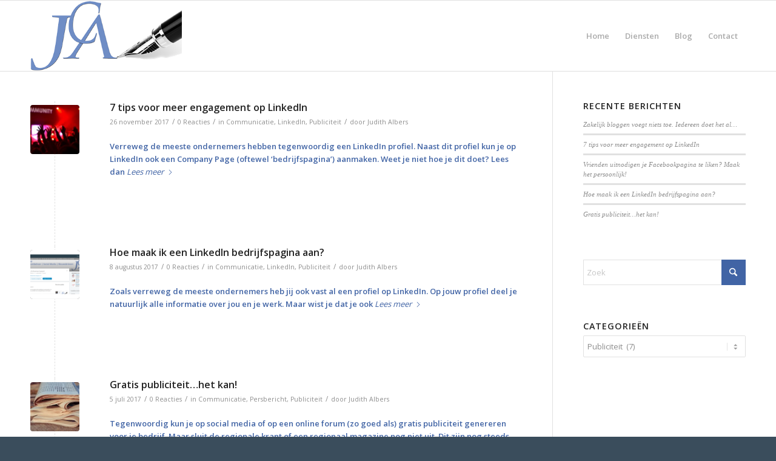

--- FILE ---
content_type: text/html; charset=UTF-8
request_url: https://www.jca-businesssupport.nl/category/publiciteit/
body_size: 21488
content:
<!DOCTYPE html>
<html lang="nl-NL" class="html_stretched responsive av-preloader-disabled  html_header_top html_logo_left html_main_nav_header html_menu_right html_large html_header_sticky html_header_shrinking html_mobile_menu_phone html_header_searchicon_disabled html_content_align_center html_header_unstick_top_disabled html_header_stretch_disabled html_av-submenu-hidden html_av-submenu-display-click html_av-overlay-side html_av-overlay-side-classic html_av-submenu-noclone html_entry_id_1074 av-cookies-no-cookie-consent av-no-preview av-default-lightbox html_text_menu_active av-mobile-menu-switch-default">
<head>
<meta charset="UTF-8" />


<!-- mobile setting -->
<meta name="viewport" content="width=device-width, initial-scale=1">

<!-- Scripts/CSS and wp_head hook -->
<meta name='robots' content='index, follow, max-image-preview:large, max-snippet:-1, max-video-preview:-1' />

	<!-- This site is optimized with the Yoast SEO plugin v26.7 - https://yoast.com/wordpress/plugins/seo/ -->
	<title>Publiciteit Archieven - JCA</title>
	<link rel="canonical" href="https://www.jca-businesssupport.nl/category/publiciteit/" />
	<meta property="og:locale" content="nl_NL" />
	<meta property="og:type" content="article" />
	<meta property="og:title" content="Publiciteit Archieven - JCA" />
	<meta property="og:url" content="https://www.jca-businesssupport.nl/category/publiciteit/" />
	<meta property="og:site_name" content="JCA" />
	<meta name="twitter:card" content="summary_large_image" />
	<meta name="twitter:site" content="@JCASupport" />
	<script type="application/ld+json" class="yoast-schema-graph">{"@context":"https://schema.org","@graph":[{"@type":"CollectionPage","@id":"https://www.jca-businesssupport.nl/category/publiciteit/","url":"https://www.jca-businesssupport.nl/category/publiciteit/","name":"Publiciteit Archieven - JCA","isPartOf":{"@id":"https://www.jca-businesssupport.nl/#website"},"primaryImageOfPage":{"@id":"https://www.jca-businesssupport.nl/category/publiciteit/#primaryimage"},"image":{"@id":"https://www.jca-businesssupport.nl/category/publiciteit/#primaryimage"},"thumbnailUrl":"https://www.jca-businesssupport.nl/wp-content/uploads/2017/06/Volgers_3.jpg","breadcrumb":{"@id":"https://www.jca-businesssupport.nl/category/publiciteit/#breadcrumb"},"inLanguage":"nl-NL"},{"@type":"ImageObject","inLanguage":"nl-NL","@id":"https://www.jca-businesssupport.nl/category/publiciteit/#primaryimage","url":"https://www.jca-businesssupport.nl/wp-content/uploads/2017/06/Volgers_3.jpg","contentUrl":"https://www.jca-businesssupport.nl/wp-content/uploads/2017/06/Volgers_3.jpg","width":4608,"height":3072,"caption":"Meer engagement op LinkedIn"},{"@type":"BreadcrumbList","@id":"https://www.jca-businesssupport.nl/category/publiciteit/#breadcrumb","itemListElement":[{"@type":"ListItem","position":1,"name":"Home","item":"https://www.jca-businesssupport.nl/"},{"@type":"ListItem","position":2,"name":"Publiciteit"}]},{"@type":"WebSite","@id":"https://www.jca-businesssupport.nl/#website","url":"https://www.jca-businesssupport.nl/","name":"JCA","description":"Jouw Communicatie Assistent","potentialAction":[{"@type":"SearchAction","target":{"@type":"EntryPoint","urlTemplate":"https://www.jca-businesssupport.nl/?s={search_term_string}"},"query-input":{"@type":"PropertyValueSpecification","valueRequired":true,"valueName":"search_term_string"}}],"inLanguage":"nl-NL"}]}</script>
	<!-- / Yoast SEO plugin. -->


<link rel="alternate" type="application/rss+xml" title="JCA &raquo; feed" href="https://www.jca-businesssupport.nl/feed/" />
<link rel="alternate" type="application/rss+xml" title="JCA &raquo; reacties feed" href="https://www.jca-businesssupport.nl/comments/feed/" />
<link rel="alternate" type="application/rss+xml" title="JCA &raquo; Publiciteit categorie feed" href="https://www.jca-businesssupport.nl/category/publiciteit/feed/" />

<!-- google webfont font replacement -->

			<script type='text/javascript'>

				(function() {

					/*	check if webfonts are disabled by user setting via cookie - or user must opt in.	*/
					var html = document.getElementsByTagName('html')[0];
					var cookie_check = html.className.indexOf('av-cookies-needs-opt-in') >= 0 || html.className.indexOf('av-cookies-can-opt-out') >= 0;
					var allow_continue = true;
					var silent_accept_cookie = html.className.indexOf('av-cookies-user-silent-accept') >= 0;

					if( cookie_check && ! silent_accept_cookie )
					{
						if( ! document.cookie.match(/aviaCookieConsent/) || html.className.indexOf('av-cookies-session-refused') >= 0 )
						{
							allow_continue = false;
						}
						else
						{
							if( ! document.cookie.match(/aviaPrivacyRefuseCookiesHideBar/) )
							{
								allow_continue = false;
							}
							else if( ! document.cookie.match(/aviaPrivacyEssentialCookiesEnabled/) )
							{
								allow_continue = false;
							}
							else if( document.cookie.match(/aviaPrivacyGoogleWebfontsDisabled/) )
							{
								allow_continue = false;
							}
						}
					}

					if( allow_continue )
					{
						var f = document.createElement('link');

						f.type 	= 'text/css';
						f.rel 	= 'stylesheet';
						f.href 	= 'https://fonts.googleapis.com/css?family=Open+Sans:400,600&display=auto';
						f.id 	= 'avia-google-webfont';

						document.getElementsByTagName('head')[0].appendChild(f);
					}
				})();

			</script>
			<style id='wp-img-auto-sizes-contain-inline-css' type='text/css'>
img:is([sizes=auto i],[sizes^="auto," i]){contain-intrinsic-size:3000px 1500px}
/*# sourceURL=wp-img-auto-sizes-contain-inline-css */
</style>
<link rel='stylesheet' id='avia-grid-css' href='https://www.jca-businesssupport.nl/wp-content/themes/enfold/css/grid.css?ver=7.1.3' type='text/css' media='all' />
<link rel='stylesheet' id='avia-base-css' href='https://www.jca-businesssupport.nl/wp-content/themes/enfold/css/base.css?ver=7.1.3' type='text/css' media='all' />
<link rel='stylesheet' id='avia-layout-css' href='https://www.jca-businesssupport.nl/wp-content/themes/enfold/css/layout.css?ver=7.1.3' type='text/css' media='all' />
<link rel='stylesheet' id='avia-module-audioplayer-css' href='https://www.jca-businesssupport.nl/wp-content/themes/enfold/config-templatebuilder/avia-shortcodes/audio-player/audio-player.css?ver=7.1.3' type='text/css' media='all' />
<link rel='stylesheet' id='avia-module-blog-css' href='https://www.jca-businesssupport.nl/wp-content/themes/enfold/config-templatebuilder/avia-shortcodes/blog/blog.css?ver=7.1.3' type='text/css' media='all' />
<link rel='stylesheet' id='avia-module-postslider-css' href='https://www.jca-businesssupport.nl/wp-content/themes/enfold/config-templatebuilder/avia-shortcodes/postslider/postslider.css?ver=7.1.3' type='text/css' media='all' />
<link rel='stylesheet' id='avia-module-button-css' href='https://www.jca-businesssupport.nl/wp-content/themes/enfold/config-templatebuilder/avia-shortcodes/buttons/buttons.css?ver=7.1.3' type='text/css' media='all' />
<link rel='stylesheet' id='avia-module-buttonrow-css' href='https://www.jca-businesssupport.nl/wp-content/themes/enfold/config-templatebuilder/avia-shortcodes/buttonrow/buttonrow.css?ver=7.1.3' type='text/css' media='all' />
<link rel='stylesheet' id='avia-module-button-fullwidth-css' href='https://www.jca-businesssupport.nl/wp-content/themes/enfold/config-templatebuilder/avia-shortcodes/buttons_fullwidth/buttons_fullwidth.css?ver=7.1.3' type='text/css' media='all' />
<link rel='stylesheet' id='avia-module-catalogue-css' href='https://www.jca-businesssupport.nl/wp-content/themes/enfold/config-templatebuilder/avia-shortcodes/catalogue/catalogue.css?ver=7.1.3' type='text/css' media='all' />
<link rel='stylesheet' id='avia-module-comments-css' href='https://www.jca-businesssupport.nl/wp-content/themes/enfold/config-templatebuilder/avia-shortcodes/comments/comments.css?ver=7.1.3' type='text/css' media='all' />
<link rel='stylesheet' id='avia-module-contact-css' href='https://www.jca-businesssupport.nl/wp-content/themes/enfold/config-templatebuilder/avia-shortcodes/contact/contact.css?ver=7.1.3' type='text/css' media='all' />
<link rel='stylesheet' id='avia-module-slideshow-css' href='https://www.jca-businesssupport.nl/wp-content/themes/enfold/config-templatebuilder/avia-shortcodes/slideshow/slideshow.css?ver=7.1.3' type='text/css' media='all' />
<link rel='stylesheet' id='avia-module-slideshow-contentpartner-css' href='https://www.jca-businesssupport.nl/wp-content/themes/enfold/config-templatebuilder/avia-shortcodes/contentslider/contentslider.css?ver=7.1.3' type='text/css' media='all' />
<link rel='stylesheet' id='avia-module-countdown-css' href='https://www.jca-businesssupport.nl/wp-content/themes/enfold/config-templatebuilder/avia-shortcodes/countdown/countdown.css?ver=7.1.3' type='text/css' media='all' />
<link rel='stylesheet' id='avia-module-dynamic-field-css' href='https://www.jca-businesssupport.nl/wp-content/themes/enfold/config-templatebuilder/avia-shortcodes/dynamic_field/dynamic_field.css?ver=7.1.3' type='text/css' media='all' />
<link rel='stylesheet' id='avia-module-gallery-css' href='https://www.jca-businesssupport.nl/wp-content/themes/enfold/config-templatebuilder/avia-shortcodes/gallery/gallery.css?ver=7.1.3' type='text/css' media='all' />
<link rel='stylesheet' id='avia-module-gallery-hor-css' href='https://www.jca-businesssupport.nl/wp-content/themes/enfold/config-templatebuilder/avia-shortcodes/gallery_horizontal/gallery_horizontal.css?ver=7.1.3' type='text/css' media='all' />
<link rel='stylesheet' id='avia-module-maps-css' href='https://www.jca-businesssupport.nl/wp-content/themes/enfold/config-templatebuilder/avia-shortcodes/google_maps/google_maps.css?ver=7.1.3' type='text/css' media='all' />
<link rel='stylesheet' id='avia-module-gridrow-css' href='https://www.jca-businesssupport.nl/wp-content/themes/enfold/config-templatebuilder/avia-shortcodes/grid_row/grid_row.css?ver=7.1.3' type='text/css' media='all' />
<link rel='stylesheet' id='avia-module-heading-css' href='https://www.jca-businesssupport.nl/wp-content/themes/enfold/config-templatebuilder/avia-shortcodes/heading/heading.css?ver=7.1.3' type='text/css' media='all' />
<link rel='stylesheet' id='avia-module-rotator-css' href='https://www.jca-businesssupport.nl/wp-content/themes/enfold/config-templatebuilder/avia-shortcodes/headline_rotator/headline_rotator.css?ver=7.1.3' type='text/css' media='all' />
<link rel='stylesheet' id='avia-module-hr-css' href='https://www.jca-businesssupport.nl/wp-content/themes/enfold/config-templatebuilder/avia-shortcodes/hr/hr.css?ver=7.1.3' type='text/css' media='all' />
<link rel='stylesheet' id='avia-module-icon-css' href='https://www.jca-businesssupport.nl/wp-content/themes/enfold/config-templatebuilder/avia-shortcodes/icon/icon.css?ver=7.1.3' type='text/css' media='all' />
<link rel='stylesheet' id='avia-module-icon-circles-css' href='https://www.jca-businesssupport.nl/wp-content/themes/enfold/config-templatebuilder/avia-shortcodes/icon_circles/icon_circles.css?ver=7.1.3' type='text/css' media='all' />
<link rel='stylesheet' id='avia-module-iconbox-css' href='https://www.jca-businesssupport.nl/wp-content/themes/enfold/config-templatebuilder/avia-shortcodes/iconbox/iconbox.css?ver=7.1.3' type='text/css' media='all' />
<link rel='stylesheet' id='avia-module-icongrid-css' href='https://www.jca-businesssupport.nl/wp-content/themes/enfold/config-templatebuilder/avia-shortcodes/icongrid/icongrid.css?ver=7.1.3' type='text/css' media='all' />
<link rel='stylesheet' id='avia-module-iconlist-css' href='https://www.jca-businesssupport.nl/wp-content/themes/enfold/config-templatebuilder/avia-shortcodes/iconlist/iconlist.css?ver=7.1.3' type='text/css' media='all' />
<link rel='stylesheet' id='avia-module-image-css' href='https://www.jca-businesssupport.nl/wp-content/themes/enfold/config-templatebuilder/avia-shortcodes/image/image.css?ver=7.1.3' type='text/css' media='all' />
<link rel='stylesheet' id='avia-module-image-diff-css' href='https://www.jca-businesssupport.nl/wp-content/themes/enfold/config-templatebuilder/avia-shortcodes/image_diff/image_diff.css?ver=7.1.3' type='text/css' media='all' />
<link rel='stylesheet' id='avia-module-hotspot-css' href='https://www.jca-businesssupport.nl/wp-content/themes/enfold/config-templatebuilder/avia-shortcodes/image_hotspots/image_hotspots.css?ver=7.1.3' type='text/css' media='all' />
<link rel='stylesheet' id='avia-module-sc-lottie-animation-css' href='https://www.jca-businesssupport.nl/wp-content/themes/enfold/config-templatebuilder/avia-shortcodes/lottie_animation/lottie_animation.css?ver=7.1.3' type='text/css' media='all' />
<link rel='stylesheet' id='avia-module-magazine-css' href='https://www.jca-businesssupport.nl/wp-content/themes/enfold/config-templatebuilder/avia-shortcodes/magazine/magazine.css?ver=7.1.3' type='text/css' media='all' />
<link rel='stylesheet' id='avia-module-masonry-css' href='https://www.jca-businesssupport.nl/wp-content/themes/enfold/config-templatebuilder/avia-shortcodes/masonry_entries/masonry_entries.css?ver=7.1.3' type='text/css' media='all' />
<link rel='stylesheet' id='avia-siteloader-css' href='https://www.jca-businesssupport.nl/wp-content/themes/enfold/css/avia-snippet-site-preloader.css?ver=7.1.3' type='text/css' media='all' />
<link rel='stylesheet' id='avia-module-menu-css' href='https://www.jca-businesssupport.nl/wp-content/themes/enfold/config-templatebuilder/avia-shortcodes/menu/menu.css?ver=7.1.3' type='text/css' media='all' />
<link rel='stylesheet' id='avia-module-notification-css' href='https://www.jca-businesssupport.nl/wp-content/themes/enfold/config-templatebuilder/avia-shortcodes/notification/notification.css?ver=7.1.3' type='text/css' media='all' />
<link rel='stylesheet' id='avia-module-numbers-css' href='https://www.jca-businesssupport.nl/wp-content/themes/enfold/config-templatebuilder/avia-shortcodes/numbers/numbers.css?ver=7.1.3' type='text/css' media='all' />
<link rel='stylesheet' id='avia-module-portfolio-css' href='https://www.jca-businesssupport.nl/wp-content/themes/enfold/config-templatebuilder/avia-shortcodes/portfolio/portfolio.css?ver=7.1.3' type='text/css' media='all' />
<link rel='stylesheet' id='avia-module-post-metadata-css' href='https://www.jca-businesssupport.nl/wp-content/themes/enfold/config-templatebuilder/avia-shortcodes/post_metadata/post_metadata.css?ver=7.1.3' type='text/css' media='all' />
<link rel='stylesheet' id='avia-module-progress-bar-css' href='https://www.jca-businesssupport.nl/wp-content/themes/enfold/config-templatebuilder/avia-shortcodes/progressbar/progressbar.css?ver=7.1.3' type='text/css' media='all' />
<link rel='stylesheet' id='avia-module-promobox-css' href='https://www.jca-businesssupport.nl/wp-content/themes/enfold/config-templatebuilder/avia-shortcodes/promobox/promobox.css?ver=7.1.3' type='text/css' media='all' />
<link rel='stylesheet' id='avia-sc-search-css' href='https://www.jca-businesssupport.nl/wp-content/themes/enfold/config-templatebuilder/avia-shortcodes/search/search.css?ver=7.1.3' type='text/css' media='all' />
<link rel='stylesheet' id='avia-module-slideshow-accordion-css' href='https://www.jca-businesssupport.nl/wp-content/themes/enfold/config-templatebuilder/avia-shortcodes/slideshow_accordion/slideshow_accordion.css?ver=7.1.3' type='text/css' media='all' />
<link rel='stylesheet' id='avia-module-slideshow-feature-image-css' href='https://www.jca-businesssupport.nl/wp-content/themes/enfold/config-templatebuilder/avia-shortcodes/slideshow_feature_image/slideshow_feature_image.css?ver=7.1.3' type='text/css' media='all' />
<link rel='stylesheet' id='avia-module-slideshow-fullsize-css' href='https://www.jca-businesssupport.nl/wp-content/themes/enfold/config-templatebuilder/avia-shortcodes/slideshow_fullsize/slideshow_fullsize.css?ver=7.1.3' type='text/css' media='all' />
<link rel='stylesheet' id='avia-module-slideshow-fullscreen-css' href='https://www.jca-businesssupport.nl/wp-content/themes/enfold/config-templatebuilder/avia-shortcodes/slideshow_fullscreen/slideshow_fullscreen.css?ver=7.1.3' type='text/css' media='all' />
<link rel='stylesheet' id='avia-module-slideshow-ls-css' href='https://www.jca-businesssupport.nl/wp-content/themes/enfold/config-templatebuilder/avia-shortcodes/slideshow_layerslider/slideshow_layerslider.css?ver=7.1.3' type='text/css' media='all' />
<link rel='stylesheet' id='avia-module-social-css' href='https://www.jca-businesssupport.nl/wp-content/themes/enfold/config-templatebuilder/avia-shortcodes/social_share/social_share.css?ver=7.1.3' type='text/css' media='all' />
<link rel='stylesheet' id='avia-module-tabsection-css' href='https://www.jca-businesssupport.nl/wp-content/themes/enfold/config-templatebuilder/avia-shortcodes/tab_section/tab_section.css?ver=7.1.3' type='text/css' media='all' />
<link rel='stylesheet' id='avia-module-table-css' href='https://www.jca-businesssupport.nl/wp-content/themes/enfold/config-templatebuilder/avia-shortcodes/table/table.css?ver=7.1.3' type='text/css' media='all' />
<link rel='stylesheet' id='avia-module-tabs-css' href='https://www.jca-businesssupport.nl/wp-content/themes/enfold/config-templatebuilder/avia-shortcodes/tabs/tabs.css?ver=7.1.3' type='text/css' media='all' />
<link rel='stylesheet' id='avia-module-team-css' href='https://www.jca-businesssupport.nl/wp-content/themes/enfold/config-templatebuilder/avia-shortcodes/team/team.css?ver=7.1.3' type='text/css' media='all' />
<link rel='stylesheet' id='avia-module-testimonials-css' href='https://www.jca-businesssupport.nl/wp-content/themes/enfold/config-templatebuilder/avia-shortcodes/testimonials/testimonials.css?ver=7.1.3' type='text/css' media='all' />
<link rel='stylesheet' id='avia-module-timeline-css' href='https://www.jca-businesssupport.nl/wp-content/themes/enfold/config-templatebuilder/avia-shortcodes/timeline/timeline.css?ver=7.1.3' type='text/css' media='all' />
<link rel='stylesheet' id='avia-module-toggles-css' href='https://www.jca-businesssupport.nl/wp-content/themes/enfold/config-templatebuilder/avia-shortcodes/toggles/toggles.css?ver=7.1.3' type='text/css' media='all' />
<link rel='stylesheet' id='avia-module-video-css' href='https://www.jca-businesssupport.nl/wp-content/themes/enfold/config-templatebuilder/avia-shortcodes/video/video.css?ver=7.1.3' type='text/css' media='all' />
<style id='wp-emoji-styles-inline-css' type='text/css'>

	img.wp-smiley, img.emoji {
		display: inline !important;
		border: none !important;
		box-shadow: none !important;
		height: 1em !important;
		width: 1em !important;
		margin: 0 0.07em !important;
		vertical-align: -0.1em !important;
		background: none !important;
		padding: 0 !important;
	}
/*# sourceURL=wp-emoji-styles-inline-css */
</style>
<style id='wp-block-library-inline-css' type='text/css'>
:root{--wp-block-synced-color:#7a00df;--wp-block-synced-color--rgb:122,0,223;--wp-bound-block-color:var(--wp-block-synced-color);--wp-editor-canvas-background:#ddd;--wp-admin-theme-color:#007cba;--wp-admin-theme-color--rgb:0,124,186;--wp-admin-theme-color-darker-10:#006ba1;--wp-admin-theme-color-darker-10--rgb:0,107,160.5;--wp-admin-theme-color-darker-20:#005a87;--wp-admin-theme-color-darker-20--rgb:0,90,135;--wp-admin-border-width-focus:2px}@media (min-resolution:192dpi){:root{--wp-admin-border-width-focus:1.5px}}.wp-element-button{cursor:pointer}:root .has-very-light-gray-background-color{background-color:#eee}:root .has-very-dark-gray-background-color{background-color:#313131}:root .has-very-light-gray-color{color:#eee}:root .has-very-dark-gray-color{color:#313131}:root .has-vivid-green-cyan-to-vivid-cyan-blue-gradient-background{background:linear-gradient(135deg,#00d084,#0693e3)}:root .has-purple-crush-gradient-background{background:linear-gradient(135deg,#34e2e4,#4721fb 50%,#ab1dfe)}:root .has-hazy-dawn-gradient-background{background:linear-gradient(135deg,#faaca8,#dad0ec)}:root .has-subdued-olive-gradient-background{background:linear-gradient(135deg,#fafae1,#67a671)}:root .has-atomic-cream-gradient-background{background:linear-gradient(135deg,#fdd79a,#004a59)}:root .has-nightshade-gradient-background{background:linear-gradient(135deg,#330968,#31cdcf)}:root .has-midnight-gradient-background{background:linear-gradient(135deg,#020381,#2874fc)}:root{--wp--preset--font-size--normal:16px;--wp--preset--font-size--huge:42px}.has-regular-font-size{font-size:1em}.has-larger-font-size{font-size:2.625em}.has-normal-font-size{font-size:var(--wp--preset--font-size--normal)}.has-huge-font-size{font-size:var(--wp--preset--font-size--huge)}.has-text-align-center{text-align:center}.has-text-align-left{text-align:left}.has-text-align-right{text-align:right}.has-fit-text{white-space:nowrap!important}#end-resizable-editor-section{display:none}.aligncenter{clear:both}.items-justified-left{justify-content:flex-start}.items-justified-center{justify-content:center}.items-justified-right{justify-content:flex-end}.items-justified-space-between{justify-content:space-between}.screen-reader-text{border:0;clip-path:inset(50%);height:1px;margin:-1px;overflow:hidden;padding:0;position:absolute;width:1px;word-wrap:normal!important}.screen-reader-text:focus{background-color:#ddd;clip-path:none;color:#444;display:block;font-size:1em;height:auto;left:5px;line-height:normal;padding:15px 23px 14px;text-decoration:none;top:5px;width:auto;z-index:100000}html :where(.has-border-color){border-style:solid}html :where([style*=border-top-color]){border-top-style:solid}html :where([style*=border-right-color]){border-right-style:solid}html :where([style*=border-bottom-color]){border-bottom-style:solid}html :where([style*=border-left-color]){border-left-style:solid}html :where([style*=border-width]){border-style:solid}html :where([style*=border-top-width]){border-top-style:solid}html :where([style*=border-right-width]){border-right-style:solid}html :where([style*=border-bottom-width]){border-bottom-style:solid}html :where([style*=border-left-width]){border-left-style:solid}html :where(img[class*=wp-image-]){height:auto;max-width:100%}:where(figure){margin:0 0 1em}html :where(.is-position-sticky){--wp-admin--admin-bar--position-offset:var(--wp-admin--admin-bar--height,0px)}@media screen and (max-width:600px){html :where(.is-position-sticky){--wp-admin--admin-bar--position-offset:0px}}

/*# sourceURL=wp-block-library-inline-css */
</style><style id='global-styles-inline-css' type='text/css'>
:root{--wp--preset--aspect-ratio--square: 1;--wp--preset--aspect-ratio--4-3: 4/3;--wp--preset--aspect-ratio--3-4: 3/4;--wp--preset--aspect-ratio--3-2: 3/2;--wp--preset--aspect-ratio--2-3: 2/3;--wp--preset--aspect-ratio--16-9: 16/9;--wp--preset--aspect-ratio--9-16: 9/16;--wp--preset--color--black: #000000;--wp--preset--color--cyan-bluish-gray: #abb8c3;--wp--preset--color--white: #ffffff;--wp--preset--color--pale-pink: #f78da7;--wp--preset--color--vivid-red: #cf2e2e;--wp--preset--color--luminous-vivid-orange: #ff6900;--wp--preset--color--luminous-vivid-amber: #fcb900;--wp--preset--color--light-green-cyan: #7bdcb5;--wp--preset--color--vivid-green-cyan: #00d084;--wp--preset--color--pale-cyan-blue: #8ed1fc;--wp--preset--color--vivid-cyan-blue: #0693e3;--wp--preset--color--vivid-purple: #9b51e0;--wp--preset--color--metallic-red: #b02b2c;--wp--preset--color--maximum-yellow-red: #edae44;--wp--preset--color--yellow-sun: #eeee22;--wp--preset--color--palm-leaf: #83a846;--wp--preset--color--aero: #7bb0e7;--wp--preset--color--old-lavender: #745f7e;--wp--preset--color--steel-teal: #5f8789;--wp--preset--color--raspberry-pink: #d65799;--wp--preset--color--medium-turquoise: #4ecac2;--wp--preset--gradient--vivid-cyan-blue-to-vivid-purple: linear-gradient(135deg,rgb(6,147,227) 0%,rgb(155,81,224) 100%);--wp--preset--gradient--light-green-cyan-to-vivid-green-cyan: linear-gradient(135deg,rgb(122,220,180) 0%,rgb(0,208,130) 100%);--wp--preset--gradient--luminous-vivid-amber-to-luminous-vivid-orange: linear-gradient(135deg,rgb(252,185,0) 0%,rgb(255,105,0) 100%);--wp--preset--gradient--luminous-vivid-orange-to-vivid-red: linear-gradient(135deg,rgb(255,105,0) 0%,rgb(207,46,46) 100%);--wp--preset--gradient--very-light-gray-to-cyan-bluish-gray: linear-gradient(135deg,rgb(238,238,238) 0%,rgb(169,184,195) 100%);--wp--preset--gradient--cool-to-warm-spectrum: linear-gradient(135deg,rgb(74,234,220) 0%,rgb(151,120,209) 20%,rgb(207,42,186) 40%,rgb(238,44,130) 60%,rgb(251,105,98) 80%,rgb(254,248,76) 100%);--wp--preset--gradient--blush-light-purple: linear-gradient(135deg,rgb(255,206,236) 0%,rgb(152,150,240) 100%);--wp--preset--gradient--blush-bordeaux: linear-gradient(135deg,rgb(254,205,165) 0%,rgb(254,45,45) 50%,rgb(107,0,62) 100%);--wp--preset--gradient--luminous-dusk: linear-gradient(135deg,rgb(255,203,112) 0%,rgb(199,81,192) 50%,rgb(65,88,208) 100%);--wp--preset--gradient--pale-ocean: linear-gradient(135deg,rgb(255,245,203) 0%,rgb(182,227,212) 50%,rgb(51,167,181) 100%);--wp--preset--gradient--electric-grass: linear-gradient(135deg,rgb(202,248,128) 0%,rgb(113,206,126) 100%);--wp--preset--gradient--midnight: linear-gradient(135deg,rgb(2,3,129) 0%,rgb(40,116,252) 100%);--wp--preset--font-size--small: 1rem;--wp--preset--font-size--medium: 1.125rem;--wp--preset--font-size--large: 1.75rem;--wp--preset--font-size--x-large: clamp(1.75rem, 3vw, 2.25rem);--wp--preset--spacing--20: 0.44rem;--wp--preset--spacing--30: 0.67rem;--wp--preset--spacing--40: 1rem;--wp--preset--spacing--50: 1.5rem;--wp--preset--spacing--60: 2.25rem;--wp--preset--spacing--70: 3.38rem;--wp--preset--spacing--80: 5.06rem;--wp--preset--shadow--natural: 6px 6px 9px rgba(0, 0, 0, 0.2);--wp--preset--shadow--deep: 12px 12px 50px rgba(0, 0, 0, 0.4);--wp--preset--shadow--sharp: 6px 6px 0px rgba(0, 0, 0, 0.2);--wp--preset--shadow--outlined: 6px 6px 0px -3px rgb(255, 255, 255), 6px 6px rgb(0, 0, 0);--wp--preset--shadow--crisp: 6px 6px 0px rgb(0, 0, 0);}.has-black-color{color: var(--wp--preset--color--black) !important;}.has-cyan-bluish-gray-color{color: var(--wp--preset--color--cyan-bluish-gray) !important;}.has-white-color{color: var(--wp--preset--color--white) !important;}.has-pale-pink-color{color: var(--wp--preset--color--pale-pink) !important;}.has-vivid-red-color{color: var(--wp--preset--color--vivid-red) !important;}.has-luminous-vivid-orange-color{color: var(--wp--preset--color--luminous-vivid-orange) !important;}.has-luminous-vivid-amber-color{color: var(--wp--preset--color--luminous-vivid-amber) !important;}.has-light-green-cyan-color{color: var(--wp--preset--color--light-green-cyan) !important;}.has-vivid-green-cyan-color{color: var(--wp--preset--color--vivid-green-cyan) !important;}.has-pale-cyan-blue-color{color: var(--wp--preset--color--pale-cyan-blue) !important;}.has-vivid-cyan-blue-color{color: var(--wp--preset--color--vivid-cyan-blue) !important;}.has-vivid-purple-color{color: var(--wp--preset--color--vivid-purple) !important;}.has-metallic-red-color{color: var(--wp--preset--color--metallic-red) !important;}.has-maximum-yellow-red-color{color: var(--wp--preset--color--maximum-yellow-red) !important;}.has-yellow-sun-color{color: var(--wp--preset--color--yellow-sun) !important;}.has-palm-leaf-color{color: var(--wp--preset--color--palm-leaf) !important;}.has-aero-color{color: var(--wp--preset--color--aero) !important;}.has-old-lavender-color{color: var(--wp--preset--color--old-lavender) !important;}.has-steel-teal-color{color: var(--wp--preset--color--steel-teal) !important;}.has-raspberry-pink-color{color: var(--wp--preset--color--raspberry-pink) !important;}.has-medium-turquoise-color{color: var(--wp--preset--color--medium-turquoise) !important;}.has-black-background-color{background-color: var(--wp--preset--color--black) !important;}.has-cyan-bluish-gray-background-color{background-color: var(--wp--preset--color--cyan-bluish-gray) !important;}.has-white-background-color{background-color: var(--wp--preset--color--white) !important;}.has-pale-pink-background-color{background-color: var(--wp--preset--color--pale-pink) !important;}.has-vivid-red-background-color{background-color: var(--wp--preset--color--vivid-red) !important;}.has-luminous-vivid-orange-background-color{background-color: var(--wp--preset--color--luminous-vivid-orange) !important;}.has-luminous-vivid-amber-background-color{background-color: var(--wp--preset--color--luminous-vivid-amber) !important;}.has-light-green-cyan-background-color{background-color: var(--wp--preset--color--light-green-cyan) !important;}.has-vivid-green-cyan-background-color{background-color: var(--wp--preset--color--vivid-green-cyan) !important;}.has-pale-cyan-blue-background-color{background-color: var(--wp--preset--color--pale-cyan-blue) !important;}.has-vivid-cyan-blue-background-color{background-color: var(--wp--preset--color--vivid-cyan-blue) !important;}.has-vivid-purple-background-color{background-color: var(--wp--preset--color--vivid-purple) !important;}.has-metallic-red-background-color{background-color: var(--wp--preset--color--metallic-red) !important;}.has-maximum-yellow-red-background-color{background-color: var(--wp--preset--color--maximum-yellow-red) !important;}.has-yellow-sun-background-color{background-color: var(--wp--preset--color--yellow-sun) !important;}.has-palm-leaf-background-color{background-color: var(--wp--preset--color--palm-leaf) !important;}.has-aero-background-color{background-color: var(--wp--preset--color--aero) !important;}.has-old-lavender-background-color{background-color: var(--wp--preset--color--old-lavender) !important;}.has-steel-teal-background-color{background-color: var(--wp--preset--color--steel-teal) !important;}.has-raspberry-pink-background-color{background-color: var(--wp--preset--color--raspberry-pink) !important;}.has-medium-turquoise-background-color{background-color: var(--wp--preset--color--medium-turquoise) !important;}.has-black-border-color{border-color: var(--wp--preset--color--black) !important;}.has-cyan-bluish-gray-border-color{border-color: var(--wp--preset--color--cyan-bluish-gray) !important;}.has-white-border-color{border-color: var(--wp--preset--color--white) !important;}.has-pale-pink-border-color{border-color: var(--wp--preset--color--pale-pink) !important;}.has-vivid-red-border-color{border-color: var(--wp--preset--color--vivid-red) !important;}.has-luminous-vivid-orange-border-color{border-color: var(--wp--preset--color--luminous-vivid-orange) !important;}.has-luminous-vivid-amber-border-color{border-color: var(--wp--preset--color--luminous-vivid-amber) !important;}.has-light-green-cyan-border-color{border-color: var(--wp--preset--color--light-green-cyan) !important;}.has-vivid-green-cyan-border-color{border-color: var(--wp--preset--color--vivid-green-cyan) !important;}.has-pale-cyan-blue-border-color{border-color: var(--wp--preset--color--pale-cyan-blue) !important;}.has-vivid-cyan-blue-border-color{border-color: var(--wp--preset--color--vivid-cyan-blue) !important;}.has-vivid-purple-border-color{border-color: var(--wp--preset--color--vivid-purple) !important;}.has-metallic-red-border-color{border-color: var(--wp--preset--color--metallic-red) !important;}.has-maximum-yellow-red-border-color{border-color: var(--wp--preset--color--maximum-yellow-red) !important;}.has-yellow-sun-border-color{border-color: var(--wp--preset--color--yellow-sun) !important;}.has-palm-leaf-border-color{border-color: var(--wp--preset--color--palm-leaf) !important;}.has-aero-border-color{border-color: var(--wp--preset--color--aero) !important;}.has-old-lavender-border-color{border-color: var(--wp--preset--color--old-lavender) !important;}.has-steel-teal-border-color{border-color: var(--wp--preset--color--steel-teal) !important;}.has-raspberry-pink-border-color{border-color: var(--wp--preset--color--raspberry-pink) !important;}.has-medium-turquoise-border-color{border-color: var(--wp--preset--color--medium-turquoise) !important;}.has-vivid-cyan-blue-to-vivid-purple-gradient-background{background: var(--wp--preset--gradient--vivid-cyan-blue-to-vivid-purple) !important;}.has-light-green-cyan-to-vivid-green-cyan-gradient-background{background: var(--wp--preset--gradient--light-green-cyan-to-vivid-green-cyan) !important;}.has-luminous-vivid-amber-to-luminous-vivid-orange-gradient-background{background: var(--wp--preset--gradient--luminous-vivid-amber-to-luminous-vivid-orange) !important;}.has-luminous-vivid-orange-to-vivid-red-gradient-background{background: var(--wp--preset--gradient--luminous-vivid-orange-to-vivid-red) !important;}.has-very-light-gray-to-cyan-bluish-gray-gradient-background{background: var(--wp--preset--gradient--very-light-gray-to-cyan-bluish-gray) !important;}.has-cool-to-warm-spectrum-gradient-background{background: var(--wp--preset--gradient--cool-to-warm-spectrum) !important;}.has-blush-light-purple-gradient-background{background: var(--wp--preset--gradient--blush-light-purple) !important;}.has-blush-bordeaux-gradient-background{background: var(--wp--preset--gradient--blush-bordeaux) !important;}.has-luminous-dusk-gradient-background{background: var(--wp--preset--gradient--luminous-dusk) !important;}.has-pale-ocean-gradient-background{background: var(--wp--preset--gradient--pale-ocean) !important;}.has-electric-grass-gradient-background{background: var(--wp--preset--gradient--electric-grass) !important;}.has-midnight-gradient-background{background: var(--wp--preset--gradient--midnight) !important;}.has-small-font-size{font-size: var(--wp--preset--font-size--small) !important;}.has-medium-font-size{font-size: var(--wp--preset--font-size--medium) !important;}.has-large-font-size{font-size: var(--wp--preset--font-size--large) !important;}.has-x-large-font-size{font-size: var(--wp--preset--font-size--x-large) !important;}
/*# sourceURL=global-styles-inline-css */
</style>

<link rel='stylesheet' id='SFSIPLUSmainCss-css' href='https://www.jca-businesssupport.nl/wp-content/plugins/ultimate-social-media-plus/css/sfsi-style.css?ver=3.7.1' type='text/css' media='all' />
<link rel='stylesheet' id='avia-scs-css' href='https://www.jca-businesssupport.nl/wp-content/themes/enfold/css/shortcodes.css?ver=7.1.3' type='text/css' media='all' />
<link rel='stylesheet' id='avia-fold-unfold-css' href='https://www.jca-businesssupport.nl/wp-content/themes/enfold/css/avia-snippet-fold-unfold.css?ver=7.1.3' type='text/css' media='all' />
<link rel='stylesheet' id='avia-popup-css-css' href='https://www.jca-businesssupport.nl/wp-content/themes/enfold/js/aviapopup/magnific-popup.min.css?ver=7.1.3' type='text/css' media='screen' />
<link rel='stylesheet' id='avia-lightbox-css' href='https://www.jca-businesssupport.nl/wp-content/themes/enfold/css/avia-snippet-lightbox.css?ver=7.1.3' type='text/css' media='screen' />
<link rel='stylesheet' id='avia-widget-css-css' href='https://www.jca-businesssupport.nl/wp-content/themes/enfold/css/avia-snippet-widget.css?ver=7.1.3' type='text/css' media='screen' />
<link rel='stylesheet' id='avia-dynamic-css' href='https://www.jca-businesssupport.nl/wp-content/uploads/dynamic_avia/jca.css?ver=696f5477e545a' type='text/css' media='all' />
<link rel='stylesheet' id='avia-custom-css' href='https://www.jca-businesssupport.nl/wp-content/themes/enfold/css/custom.css?ver=7.1.3' type='text/css' media='all' />
<link rel='stylesheet' id='avia-style-css' href='https://www.jca-businesssupport.nl/wp-content/themes/enfold-child/style.css?ver=7.1.3' type='text/css' media='all' />
<script type="text/javascript" src="https://www.jca-businesssupport.nl/wp-includes/js/jquery/jquery.min.js?ver=3.7.1" id="jquery-core-js"></script>
<script type="text/javascript" src="https://www.jca-businesssupport.nl/wp-includes/js/jquery/jquery-migrate.min.js?ver=3.4.1" id="jquery-migrate-js"></script>
<script type="text/javascript" src="https://www.jca-businesssupport.nl/wp-content/themes/enfold/js/avia-js.js?ver=7.1.3" id="avia-js-js"></script>
<script type="text/javascript" src="https://www.jca-businesssupport.nl/wp-content/themes/enfold/js/avia-compat.js?ver=7.1.3" id="avia-compat-js"></script>
<link rel="https://api.w.org/" href="https://www.jca-businesssupport.nl/wp-json/" /><link rel="alternate" title="JSON" type="application/json" href="https://www.jca-businesssupport.nl/wp-json/wp/v2/categories/126" /><link rel="EditURI" type="application/rsd+xml" title="RSD" href="https://www.jca-businesssupport.nl/xmlrpc.php?rsd" />
<meta name="generator" content="WordPress 6.9" />
	<script>
		window.addEventListener("sfsi_plus_functions_loaded", function() {
			var body = document.getElementsByTagName('body')[0];
			// console.log(body);
			body.classList.add("sfsi_plus_3.53");
		})
		// window.addEventListener('sfsi_plus_functions_loaded',function(e) {
		// 	jQuery("body").addClass("sfsi_plus_3.53")
		// });
		jQuery(document).ready(function(e) {
			jQuery("body").addClass("sfsi_plus_3.53")
		});

		function sfsi_plus_processfurther(ref) {
			var feed_id = '[base64]';
			var feedtype = 8;
			var email = jQuery(ref).find('input[name="email"]').val();
			var filter = /^(([^<>()[\]\\.,;:\s@\"]+(\.[^<>()[\]\\.,;:\s@\"]+)*)|(\".+\"))@((\[[0-9]{1,3}\.[0-9]{1,3}\.[0-9]{1,3}\.[0-9]{1,3}\])|(([a-zA-Z\-0-9]+\.)+[a-zA-Z]{2,}))$/;
			if ((email != "Enter your email") && (filter.test(email))) {
				if (feedtype == "8") {
					var url = "https://api.follow.it/subscription-form/" + feed_id + "/" + feedtype;
					window.open(url, "popupwindow", "scrollbars=yes,width=1080,height=760");
					return true;
				}
			} else {
				alert("Please enter email address");
				jQuery(ref).find('input[name="email"]').focus();
				return false;
			}
		}
	</script>
	<style>
		.sfsi_plus_subscribe_Popinner {
			width: 100% !important;
			height: auto !important;
			border: 1px solid #b5b5b5 !important;
			padding: 18px 0px !important;
			background-color: #ffffff !important;
		}

		.sfsi_plus_subscribe_Popinner form {
			margin: 0 20px !important;
		}

		.sfsi_plus_subscribe_Popinner h5 {
			font-family: Helvetica,Arial,sans-serif !important;

			font-weight: bold !important;
			color: #000000 !important;
			font-size: 16px !important;
			text-align: center !important;
			margin: 0 0 10px !important;
			padding: 0 !important;
		}

		.sfsi_plus_subscription_form_field {
			margin: 5px 0 !important;
			width: 100% !important;
			display: inline-flex;
			display: -webkit-inline-flex;
		}

		.sfsi_plus_subscription_form_field input {
			width: 100% !important;
			padding: 10px 0px !important;
		}

		.sfsi_plus_subscribe_Popinner input[type=email] {
			font-family: Helvetica,Arial,sans-serif !important;

			font-style: normal !important;
			color: #000000 !important;
			font-size: 14px !important;
			text-align: center !important;
		}

		.sfsi_plus_subscribe_Popinner input[type=email]::-webkit-input-placeholder {
			font-family: Helvetica,Arial,sans-serif !important;

			font-style: normal !important;
			color: #000000 !important;
			font-size: 14px !important;
			text-align: center !important;
		}

		.sfsi_plus_subscribe_Popinner input[type=email]:-moz-placeholder {
			/* Firefox 18- */
			font-family: Helvetica,Arial,sans-serif !important;

			font-style: normal !important;
			color: #000000 !important;
			font-size: 14px !important;
			text-align: center !important;
		}

		.sfsi_plus_subscribe_Popinner input[type=email]::-moz-placeholder {
			/* Firefox 19+ */
			font-family: Helvetica,Arial,sans-serif !important;

			font-style: normal !important;
			color: #000000 !important;
			font-size: 14px !important;
			text-align: center !important;
		}

		.sfsi_plus_subscribe_Popinner input[type=email]:-ms-input-placeholder {
			font-family: Helvetica,Arial,sans-serif !important;

			font-style: normal !important;
			color: #000000 !important;
			font-size: 14px !important;
			text-align: center !important;
		}

		.sfsi_plus_subscribe_Popinner input[type=submit] {
			font-family: Helvetica,Arial,sans-serif !important;

			font-weight: bold !important;
			color: #000000 !important;
			font-size: 16px !important;
			text-align: center !important;
			background-color: #dedede !important;
		}
	</style>
	<meta name="follow.[base64]" content="JSQgRyM7U1fz6KJCs3X7"/>

<!--[if lt IE 9]><script src="https://www.jca-businesssupport.nl/wp-content/themes/enfold/js/html5shiv.js"></script><![endif]--><link rel="profile" href="https://gmpg.org/xfn/11" />
<link rel="alternate" type="application/rss+xml" title="JCA RSS2 Feed" href="https://www.jca-businesssupport.nl/feed/" />
<link rel="pingback" href="https://www.jca-businesssupport.nl/xmlrpc.php" />
<link rel="icon" href="https://www.jca-businesssupport.nl/wp-content/uploads/2016/03/cropped-JCA-logo-web-32x32.png" sizes="32x32" />
<link rel="icon" href="https://www.jca-businesssupport.nl/wp-content/uploads/2016/03/cropped-JCA-logo-web-192x192.png" sizes="192x192" />
<link rel="apple-touch-icon" href="https://www.jca-businesssupport.nl/wp-content/uploads/2016/03/cropped-JCA-logo-web-180x180.png" />
<meta name="msapplication-TileImage" content="https://www.jca-businesssupport.nl/wp-content/uploads/2016/03/cropped-JCA-logo-web-270x270.png" />
<style type="text/css">
		@font-face {font-family: 'entypo-fontello-enfold'; font-weight: normal; font-style: normal; font-display: swap;
		src: url('https://www.jca-businesssupport.nl/wp-content/themes/enfold/config-templatebuilder/avia-template-builder/assets/fonts/entypo-fontello-enfold/entypo-fontello-enfold.woff2') format('woff2'),
		url('https://www.jca-businesssupport.nl/wp-content/themes/enfold/config-templatebuilder/avia-template-builder/assets/fonts/entypo-fontello-enfold/entypo-fontello-enfold.woff') format('woff'),
		url('https://www.jca-businesssupport.nl/wp-content/themes/enfold/config-templatebuilder/avia-template-builder/assets/fonts/entypo-fontello-enfold/entypo-fontello-enfold.ttf') format('truetype'),
		url('https://www.jca-businesssupport.nl/wp-content/themes/enfold/config-templatebuilder/avia-template-builder/assets/fonts/entypo-fontello-enfold/entypo-fontello-enfold.svg#entypo-fontello-enfold') format('svg'),
		url('https://www.jca-businesssupport.nl/wp-content/themes/enfold/config-templatebuilder/avia-template-builder/assets/fonts/entypo-fontello-enfold/entypo-fontello-enfold.eot'),
		url('https://www.jca-businesssupport.nl/wp-content/themes/enfold/config-templatebuilder/avia-template-builder/assets/fonts/entypo-fontello-enfold/entypo-fontello-enfold.eot?#iefix') format('embedded-opentype');
		}

		#top .avia-font-entypo-fontello-enfold, body .avia-font-entypo-fontello-enfold, html body [data-av_iconfont='entypo-fontello-enfold']:before{ font-family: 'entypo-fontello-enfold'; }
		
		@font-face {font-family: 'entypo-fontello'; font-weight: normal; font-style: normal; font-display: block;
		src: url('https://www.jca-businesssupport.nl/wp-content/themes/enfold/config-templatebuilder/avia-template-builder/assets/fonts/entypo-fontello/entypo-fontello.woff2') format('woff2'),
		url('https://www.jca-businesssupport.nl/wp-content/themes/enfold/config-templatebuilder/avia-template-builder/assets/fonts/entypo-fontello/entypo-fontello.woff') format('woff'),
		url('https://www.jca-businesssupport.nl/wp-content/themes/enfold/config-templatebuilder/avia-template-builder/assets/fonts/entypo-fontello/entypo-fontello.ttf') format('truetype'),
		url('https://www.jca-businesssupport.nl/wp-content/themes/enfold/config-templatebuilder/avia-template-builder/assets/fonts/entypo-fontello/entypo-fontello.svg#entypo-fontello') format('svg'),
		url('https://www.jca-businesssupport.nl/wp-content/themes/enfold/config-templatebuilder/avia-template-builder/assets/fonts/entypo-fontello/entypo-fontello.eot'),
		url('https://www.jca-businesssupport.nl/wp-content/themes/enfold/config-templatebuilder/avia-template-builder/assets/fonts/entypo-fontello/entypo-fontello.eot?#iefix') format('embedded-opentype');
		}

		#top .avia-font-entypo-fontello, body .avia-font-entypo-fontello, html body [data-av_iconfont='entypo-fontello']:before{ font-family: 'entypo-fontello'; }
		</style>

<!--
Debugging Info for Theme support: 

Theme: Enfold
Version: 7.1.3
Installed: enfold
AviaFramework Version: 5.6
AviaBuilder Version: 6.0
aviaElementManager Version: 1.0.1
- - - - - - - - - - -
ChildTheme: JCA
ChildTheme Version: 1.0
ChildTheme Installed: enfold

- - - - - - - - - - -
ML:1G-PU:93-PLA:7
WP:6.9
Compress: CSS:disabled - JS:disabled
Updates: enabled - token has changed and not verified
PLAu:6
-->
</head>

<body id="top" class="archive category category-publiciteit category-126 wp-theme-enfold wp-child-theme-enfold-child stretched rtl_columns av-curtain-numeric open_sans  sfsi_plus_actvite_theme_flat av-recaptcha-enabled av-google-badge-hide" itemscope="itemscope" itemtype="https://schema.org/WebPage" >

	
	<div id='wrap_all'>

	
<header id='header' class='all_colors header_color light_bg_color  av_header_top av_logo_left av_main_nav_header av_menu_right av_large av_header_sticky av_header_shrinking av_header_stretch_disabled av_mobile_menu_phone av_header_searchicon_disabled av_header_unstick_top_disabled av_bottom_nav_disabled  av_header_border_disabled'  data-av_shrink_factor='50' role="banner" itemscope="itemscope" itemtype="https://schema.org/WPHeader" >

		<div  id='header_main' class='container_wrap container_wrap_logo'>

        <div class='container av-logo-container'><div class='inner-container'><span class='logo avia-standard-logo'><a href='https://www.jca-businesssupport.nl/' class='' aria-label='JCA Business Support' title='JCA Business Support'><img src="https://www.jca-businesssupport.nl/wp-content/uploads/2016/03/JCA-logo-web.png" height="100" width="300" alt='JCA' title='JCA Business Support' /></a></span><nav class='main_menu' data-selectname='Selecteer een pagina'  role="navigation" itemscope="itemscope" itemtype="https://schema.org/SiteNavigationElement" ><div class="avia-menu av-main-nav-wrap"><ul role="menu" class="menu av-main-nav" id="avia-menu"><li role="menuitem" id="menu-item-20" class="menu-item menu-item-type-post_type menu-item-object-page menu-item-home menu-item-top-level menu-item-top-level-1"><a href="https://www.jca-businesssupport.nl/" itemprop="url" tabindex="0"><span class="avia-bullet"></span><span class="avia-menu-text">Home</span><span class="avia-menu-fx"><span class="avia-arrow-wrap"><span class="avia-arrow"></span></span></span></a></li>
<li role="menuitem" id="menu-item-192" class="menu-item menu-item-type-post_type menu-item-object-page menu-item-has-children menu-item-top-level menu-item-top-level-2"><a href="https://www.jca-businesssupport.nl/diensten/" itemprop="url" tabindex="0"><span class="avia-bullet"></span><span class="avia-menu-text">Diensten</span><span class="avia-menu-fx"><span class="avia-arrow-wrap"><span class="avia-arrow"></span></span></span></a>


<ul class="sub-menu">
	<li role="menuitem" id="menu-item-140" class="menu-item menu-item-type-post_type menu-item-object-page"><a href="https://www.jca-businesssupport.nl/diensten/website-en-contentbeheer/" itemprop="url" tabindex="0"><span class="avia-bullet"></span><span class="avia-menu-text">Website en contentbeheer</span></a></li>
	<li role="menuitem" id="menu-item-1426" class="menu-item menu-item-type-post_type menu-item-object-page"><a href="https://www.jca-businesssupport.nl/diensten/zakelijk-bloggen/" itemprop="url" tabindex="0"><span class="avia-bullet"></span><span class="avia-menu-text">Zakelijk bloggen</span></a></li>
	<li role="menuitem" id="menu-item-237" class="menu-item menu-item-type-post_type menu-item-object-page"><a href="https://www.jca-businesssupport.nl/diensten/social-media-beheer/" itemprop="url" tabindex="0"><span class="avia-bullet"></span><span class="avia-menu-text">Social media beheer</span></a></li>
	<li role="menuitem" id="menu-item-246" class="menu-item menu-item-type-post_type menu-item-object-page"><a href="https://www.jca-businesssupport.nl/diensten/nieuwsbrieven/" itemprop="url" tabindex="0"><span class="avia-bullet"></span><span class="avia-menu-text">Nieuwsbrieven</span></a></li>
</ul>
</li>
<li role="menuitem" id="menu-item-275" class="menu-item menu-item-type-post_type menu-item-object-page current_page_parent menu-item-top-level menu-item-top-level-3"><a href="https://www.jca-businesssupport.nl/blog/" itemprop="url" tabindex="0"><span class="avia-bullet"></span><span class="avia-menu-text">Blog</span><span class="avia-menu-fx"><span class="avia-arrow-wrap"><span class="avia-arrow"></span></span></span></a></li>
<li role="menuitem" id="menu-item-19" class="menu-item menu-item-type-post_type menu-item-object-page menu-item-has-children menu-item-top-level menu-item-top-level-4"><a href="https://www.jca-businesssupport.nl/contact/" itemprop="url" tabindex="0"><span class="avia-bullet"></span><span class="avia-menu-text">Contact</span><span class="avia-menu-fx"><span class="avia-arrow-wrap"><span class="avia-arrow"></span></span></span></a>


<ul class="sub-menu">
	<li role="menuitem" id="menu-item-781" class="menu-item menu-item-type-post_type menu-item-object-page"><a href="https://www.jca-businesssupport.nl/referenties-en-partners/" itemprop="url" tabindex="0"><span class="avia-bullet"></span><span class="avia-menu-text">Referenties en partners</span></a></li>
	<li role="menuitem" id="menu-item-782" class="menu-item menu-item-type-post_type menu-item-object-page"><a href="https://www.jca-businesssupport.nl/jouw-communicatie-assistent/" itemprop="url" tabindex="0"><span class="avia-bullet"></span><span class="avia-menu-text">Judith, Jouw Communicatie Assistent</span></a></li>
</ul>
</li>
<li class="av-burger-menu-main menu-item-avia-special " role="menuitem">
	        			<a href="#" aria-label="Menu" aria-hidden="false">
							<span class="av-hamburger av-hamburger--spin av-js-hamburger">
								<span class="av-hamburger-box">
						          <span class="av-hamburger-inner"></span>
						          <strong>Menu</strong>
								</span>
							</span>
							<span class="avia_hidden_link_text">Menu</span>
						</a>
	        		   </li></ul></div></nav></div> </div> 
		<!-- end container_wrap-->
		</div>
<div class="header_bg"></div>
<!-- end header -->
</header>

	<div id='main' class='all_colors' data-scroll-offset='116'>

	
		<div class='container_wrap container_wrap_first main_color sidebar_right'>

			<div class='container template-blog '>

				<main class='content av-content-small alpha units av-main-archive'  role="main" itemprop="mainContentOfPage" itemscope="itemscope" itemtype="https://schema.org/Blog" >

					<article class="post-entry post-entry-type-standard post-entry-1074 post-loop-1 post-parity-odd single-small with-slider post-1074 post type-post status-publish format-standard has-post-thumbnail hentry category-communicatie category-linkedin category-publiciteit tag-betrokkenheid tag-company-page tag-engagement tag-linkedin tag-linkedin-bedrijfspagina"  itemscope="itemscope" itemtype="https://schema.org/BlogPosting" itemprop="blogPost" ><div class="blog-meta"><a href='https://www.jca-businesssupport.nl/2017/11/26/7-tips-voor-meer-engagement-op-linkedin/' class='small-preview'  title="Meer engagement op LinkedIn"   itemprop="image" itemscope="itemscope" itemtype="https://schema.org/ImageObject" ><img loading="lazy" width="180" height="180" src="https://www.jca-businesssupport.nl/wp-content/uploads/2017/06/Volgers_3-180x180.jpg" class="wp-image-1075 avia-img-lazy-loading-1075 attachment-square size-square wp-post-image" alt="Meer engagement op LinkedIn" decoding="async" /><span class='iconfont avia-svg-icon avia-font-svg_entypo-fontello' data-av_svg_icon='pencil' data-av_iconset='svg_entypo-fontello' ><svg version="1.1" xmlns="http://www.w3.org/2000/svg" width="25" height="32" viewBox="0 0 25 32" preserveAspectRatio="xMidYMid meet" role="graphics-symbol" aria-hidden="true">
<path d="M22.976 5.44q1.024 1.024 1.504 2.048t0.48 1.536v0.512l-8.064 8.064-9.28 9.216-7.616 1.664 1.6-7.68 9.28-9.216 8.064-8.064q1.728-0.384 4.032 1.92zM7.168 25.92l0.768-0.768q-0.064-1.408-1.664-3.008-0.704-0.704-1.44-1.12t-1.12-0.416l-0.448-0.064-0.704 0.768-0.576 2.56q0.896 0.512 1.472 1.088 0.768 0.768 1.152 1.536z"></path>
</svg></span></a></div><div class='entry-content-wrapper clearfix standard-content'><header class="entry-content-header" aria-label="Bericht: 7 tips voor meer engagement op LinkedIn"><h2 class='post-title entry-title '  itemprop="headline" ><a href="https://www.jca-businesssupport.nl/2017/11/26/7-tips-voor-meer-engagement-op-linkedin/" rel="bookmark" title="Permanente Link: 7 tips voor meer engagement op LinkedIn">7 tips voor meer engagement op LinkedIn<span class="post-format-icon minor-meta"></span></a></h2><span class="post-meta-infos"><time class="date-container minor-meta updated"  itemprop="datePublished" datetime="2017-11-26T14:02:23+01:00" >26 november 2017</time><span class="text-sep">/</span><span class="comment-container minor-meta"><a href="https://www.jca-businesssupport.nl/2017/11/26/7-tips-voor-meer-engagement-op-linkedin/#respond" class="comments-link" >0 Reacties</a></span><span class="text-sep">/</span><span class="blog-categories minor-meta">in <a href="https://www.jca-businesssupport.nl/category/communicatie/" rel="tag">Communicatie</a>, <a href="https://www.jca-businesssupport.nl/category/linkedin/" rel="tag">LinkedIn</a>, <a href="https://www.jca-businesssupport.nl/category/publiciteit/" rel="tag">Publiciteit</a></span><span class="text-sep">/</span><span class="blog-author minor-meta">door <span class="entry-author-link"  itemprop="author" ><span class="author"><span class="fn"><a href="https://www.jca-businesssupport.nl/author/judith-albers/" title="Berichten van Judith Albers" rel="author">Judith Albers</a></span></span></span></span></span></header><div class="entry-content"  itemprop="text" ><p><strong>Verreweg de meeste ondernemers hebben tegenwoordig een LinkedIn profiel. Naast dit profiel kun je op LinkedIn ook een Company Page (oftewel &#8216;bedrijfspagina&#8217;) aanmaken. Weet je niet hoe je dit doet? Lees dan </strong><em> <a href="https://www.jca-businesssupport.nl/2017/11/26/7-tips-voor-meer-engagement-op-linkedin/" class="more-link">Lees meer<span class='more-link-arrow avia-svg-icon avia-font-svg_entypo-fontello' data-av_svg_icon='right-open-big' data-av_iconset='svg_entypo-fontello'><svg version="1.1" xmlns="http://www.w3.org/2000/svg" width="15" height="32" viewBox="0 0 15 32" preserveAspectRatio="xMidYMid meet" role="graphics-symbol" aria-hidden="true">
<path d="M0.416 27.84l11.456-11.84-11.456-11.904q-0.832-0.832 0-1.536 0.832-0.832 1.536 0l12.544 12.608q0.768 0.832 0 1.6l-12.544 12.608q-0.704 0.832-1.536 0-0.832-0.704 0-1.536z"></path>
</svg></span></a></em></p>
</div><footer class="entry-footer"></footer><div class='post_delimiter'></div></div><div class="post_author_timeline"></div><span class='hidden'>
				<span class='av-structured-data'  itemprop="image" itemscope="itemscope" itemtype="https://schema.org/ImageObject" >
						<span itemprop='url'>https://www.jca-businesssupport.nl/wp-content/uploads/2017/06/Volgers_3.jpg</span>
						<span itemprop='height'>3072</span>
						<span itemprop='width'>4608</span>
				</span>
				<span class='av-structured-data'  itemprop="publisher" itemtype="https://schema.org/Organization" itemscope="itemscope" >
						<span itemprop='name'>Judith Albers</span>
						<span itemprop='logo' itemscope itemtype='https://schema.org/ImageObject'>
							<span itemprop='url'>https://www.jca-businesssupport.nl/wp-content/uploads/2016/03/JCA-logo-web.png</span>
						</span>
				</span><span class='av-structured-data'  itemprop="author" itemscope="itemscope" itemtype="https://schema.org/Person" ><span itemprop='name'>Judith Albers</span></span><span class='av-structured-data'  itemprop="datePublished" datetime="2017-11-26T14:02:23+01:00" >2017-11-26 14:02:23</span><span class='av-structured-data'  itemprop="dateModified" itemtype="https://schema.org/dateModified" >2017-11-26 14:10:07</span><span class='av-structured-data'  itemprop="mainEntityOfPage" itemtype="https://schema.org/mainEntityOfPage" ><span itemprop='name'>7 tips voor meer engagement op LinkedIn</span></span></span></article><article class="post-entry post-entry-type-standard post-entry-1062 post-loop-2 post-parity-even single-small with-slider post-1062 post type-post status-publish format-standard has-post-thumbnail hentry category-communicatie category-linkedin category-publiciteit tag-bedrijfspagina-op-linkedin tag-company-page tag-linkedin tag-linkedin-bedrijfspagina"  itemscope="itemscope" itemtype="https://schema.org/BlogPosting" itemprop="blogPost" ><div class="blog-meta"><a href='https://www.jca-businesssupport.nl/2017/08/08/hoe-maak-ik-een-linkedin-bedrijfspagina-aan/' class='small-preview'  title="Hoe maak ik een LinkedIn bedrijfspagina aan_2_2"   itemprop="image" itemscope="itemscope" itemtype="https://schema.org/ImageObject" ><img loading="lazy" width="180" height="180" src="https://www.jca-businesssupport.nl/wp-content/uploads/2017/06/Hoe-maak-ik-een-LinkedIn-bedrijfspagina-aan_2_2-180x180.png" class="wp-image-1071 avia-img-lazy-loading-1071 attachment-square size-square wp-post-image" alt="Hoe maak ik een LinkedIn bedrijfspagina aan" decoding="async" /><span class='iconfont avia-svg-icon avia-font-svg_entypo-fontello' data-av_svg_icon='pencil' data-av_iconset='svg_entypo-fontello' ><svg version="1.1" xmlns="http://www.w3.org/2000/svg" width="25" height="32" viewBox="0 0 25 32" preserveAspectRatio="xMidYMid meet" role="graphics-symbol" aria-hidden="true">
<path d="M22.976 5.44q1.024 1.024 1.504 2.048t0.48 1.536v0.512l-8.064 8.064-9.28 9.216-7.616 1.664 1.6-7.68 9.28-9.216 8.064-8.064q1.728-0.384 4.032 1.92zM7.168 25.92l0.768-0.768q-0.064-1.408-1.664-3.008-0.704-0.704-1.44-1.12t-1.12-0.416l-0.448-0.064-0.704 0.768-0.576 2.56q0.896 0.512 1.472 1.088 0.768 0.768 1.152 1.536z"></path>
</svg></span></a></div><div class='entry-content-wrapper clearfix standard-content'><header class="entry-content-header" aria-label="Bericht: Hoe maak ik een LinkedIn bedrijfspagina aan?"><h2 class='post-title entry-title '  itemprop="headline" ><a href="https://www.jca-businesssupport.nl/2017/08/08/hoe-maak-ik-een-linkedin-bedrijfspagina-aan/" rel="bookmark" title="Permanente Link: Hoe maak ik een LinkedIn bedrijfspagina aan?">Hoe maak ik een LinkedIn bedrijfspagina aan?<span class="post-format-icon minor-meta"></span></a></h2><span class="post-meta-infos"><time class="date-container minor-meta updated"  itemprop="datePublished" datetime="2017-08-08T12:02:08+01:00" >8 augustus 2017</time><span class="text-sep">/</span><span class="comment-container minor-meta"><a href="https://www.jca-businesssupport.nl/2017/08/08/hoe-maak-ik-een-linkedin-bedrijfspagina-aan/#respond" class="comments-link" >0 Reacties</a></span><span class="text-sep">/</span><span class="blog-categories minor-meta">in <a href="https://www.jca-businesssupport.nl/category/communicatie/" rel="tag">Communicatie</a>, <a href="https://www.jca-businesssupport.nl/category/linkedin/" rel="tag">LinkedIn</a>, <a href="https://www.jca-businesssupport.nl/category/publiciteit/" rel="tag">Publiciteit</a></span><span class="text-sep">/</span><span class="blog-author minor-meta">door <span class="entry-author-link"  itemprop="author" ><span class="author"><span class="fn"><a href="https://www.jca-businesssupport.nl/author/judith-albers/" title="Berichten van Judith Albers" rel="author">Judith Albers</a></span></span></span></span></span></header><div class="entry-content"  itemprop="text" ><p><strong>Zoals verreweg de meeste ondernemers heb jij ook vast al een profiel op LinkedIn. Op jouw profiel deel je natuurlijk alle informatie over jou en je werk. Maar wist je dat je ook</strong> <em> <a href="https://www.jca-businesssupport.nl/2017/08/08/hoe-maak-ik-een-linkedin-bedrijfspagina-aan/" class="more-link">Lees meer<span class='more-link-arrow avia-svg-icon avia-font-svg_entypo-fontello' data-av_svg_icon='right-open-big' data-av_iconset='svg_entypo-fontello'><svg version="1.1" xmlns="http://www.w3.org/2000/svg" width="15" height="32" viewBox="0 0 15 32" preserveAspectRatio="xMidYMid meet" role="graphics-symbol" aria-hidden="true">
<path d="M0.416 27.84l11.456-11.84-11.456-11.904q-0.832-0.832 0-1.536 0.832-0.832 1.536 0l12.544 12.608q0.768 0.832 0 1.6l-12.544 12.608q-0.704 0.832-1.536 0-0.832-0.704 0-1.536z"></path>
</svg></span></a></em></p>
</div><footer class="entry-footer"></footer><div class='post_delimiter'></div></div><div class="post_author_timeline"></div><span class='hidden'>
				<span class='av-structured-data'  itemprop="image" itemscope="itemscope" itemtype="https://schema.org/ImageObject" >
						<span itemprop='url'>https://www.jca-businesssupport.nl/wp-content/uploads/2017/06/Hoe-maak-ik-een-LinkedIn-bedrijfspagina-aan_2_2.png</span>
						<span itemprop='height'>1825</span>
						<span itemprop='width'>3111</span>
				</span>
				<span class='av-structured-data'  itemprop="publisher" itemtype="https://schema.org/Organization" itemscope="itemscope" >
						<span itemprop='name'>Judith Albers</span>
						<span itemprop='logo' itemscope itemtype='https://schema.org/ImageObject'>
							<span itemprop='url'>https://www.jca-businesssupport.nl/wp-content/uploads/2016/03/JCA-logo-web.png</span>
						</span>
				</span><span class='av-structured-data'  itemprop="author" itemscope="itemscope" itemtype="https://schema.org/Person" ><span itemprop='name'>Judith Albers</span></span><span class='av-structured-data'  itemprop="datePublished" datetime="2017-08-08T12:02:08+01:00" >2017-08-08 12:02:08</span><span class='av-structured-data'  itemprop="dateModified" itemtype="https://schema.org/dateModified" >2017-08-08 12:51:26</span><span class='av-structured-data'  itemprop="mainEntityOfPage" itemtype="https://schema.org/mainEntityOfPage" ><span itemprop='name'>Hoe maak ik een LinkedIn bedrijfspagina aan?</span></span></span></article><article class="post-entry post-entry-type-standard post-entry-931 post-loop-3 post-parity-odd single-small with-slider post-931 post type-post status-publish format-standard has-post-thumbnail hentry category-communicatie category-persbericht category-publiciteit tag-gratis-publiciteit tag-krant tag-kranten tag-magazine tag-persbericht tag-publiciteit"  itemscope="itemscope" itemtype="https://schema.org/BlogPosting" itemprop="blogPost" ><div class="blog-meta"><a href='https://www.jca-businesssupport.nl/2017/07/05/gratis-publiciteit-het-kan/' class='small-preview'  title="Nieuws"   itemprop="image" itemscope="itemscope" itemtype="https://schema.org/ImageObject" ><img loading="lazy" width="180" height="180" src="https://www.jca-businesssupport.nl/wp-content/uploads/2016/03/Nieuwsbrief-Home-slider-180x180.jpg" class="wp-image-106 avia-img-lazy-loading-106 attachment-square size-square wp-post-image" alt="Gratis publiciteit" decoding="async" /><span class='iconfont avia-svg-icon avia-font-svg_entypo-fontello' data-av_svg_icon='pencil' data-av_iconset='svg_entypo-fontello' ><svg version="1.1" xmlns="http://www.w3.org/2000/svg" width="25" height="32" viewBox="0 0 25 32" preserveAspectRatio="xMidYMid meet" role="graphics-symbol" aria-hidden="true">
<path d="M22.976 5.44q1.024 1.024 1.504 2.048t0.48 1.536v0.512l-8.064 8.064-9.28 9.216-7.616 1.664 1.6-7.68 9.28-9.216 8.064-8.064q1.728-0.384 4.032 1.92zM7.168 25.92l0.768-0.768q-0.064-1.408-1.664-3.008-0.704-0.704-1.44-1.12t-1.12-0.416l-0.448-0.064-0.704 0.768-0.576 2.56q0.896 0.512 1.472 1.088 0.768 0.768 1.152 1.536z"></path>
</svg></span></a></div><div class='entry-content-wrapper clearfix standard-content'><header class="entry-content-header" aria-label="Bericht: Gratis publiciteit…het kan!"><h2 class='post-title entry-title '  itemprop="headline" ><a href="https://www.jca-businesssupport.nl/2017/07/05/gratis-publiciteit-het-kan/" rel="bookmark" title="Permanente Link: Gratis publiciteit…het kan!">Gratis publiciteit…het kan!<span class="post-format-icon minor-meta"></span></a></h2><span class="post-meta-infos"><time class="date-container minor-meta updated"  itemprop="datePublished" datetime="2017-07-05T20:57:36+01:00" >5 juli 2017</time><span class="text-sep">/</span><span class="comment-container minor-meta"><a href="https://www.jca-businesssupport.nl/2017/07/05/gratis-publiciteit-het-kan/#respond" class="comments-link" >0 Reacties</a></span><span class="text-sep">/</span><span class="blog-categories minor-meta">in <a href="https://www.jca-businesssupport.nl/category/communicatie/" rel="tag">Communicatie</a>, <a href="https://www.jca-businesssupport.nl/category/persbericht/" rel="tag">Persbericht</a>, <a href="https://www.jca-businesssupport.nl/category/publiciteit/" rel="tag">Publiciteit</a></span><span class="text-sep">/</span><span class="blog-author minor-meta">door <span class="entry-author-link"  itemprop="author" ><span class="author"><span class="fn"><a href="https://www.jca-businesssupport.nl/author/judith-albers/" title="Berichten van Judith Albers" rel="author">Judith Albers</a></span></span></span></span></span></header><div class="entry-content"  itemprop="text" ><p><strong>Tegenwoordig kun je op social media of op een online forum (zo goed als) gratis publiciteit genereren voor je bedrijf. Maar sluit de regionale krant of een regionaal magazine nog niet uit. Dit zijn nog steeds</strong> <em> <a href="https://www.jca-businesssupport.nl/2017/07/05/gratis-publiciteit-het-kan/" class="more-link">Lees meer<span class='more-link-arrow avia-svg-icon avia-font-svg_entypo-fontello' data-av_svg_icon='right-open-big' data-av_iconset='svg_entypo-fontello'><svg version="1.1" xmlns="http://www.w3.org/2000/svg" width="15" height="32" viewBox="0 0 15 32" preserveAspectRatio="xMidYMid meet" role="graphics-symbol" aria-hidden="true">
<path d="M0.416 27.84l11.456-11.84-11.456-11.904q-0.832-0.832 0-1.536 0.832-0.832 1.536 0l12.544 12.608q0.768 0.832 0 1.6l-12.544 12.608q-0.704 0.832-1.536 0-0.832-0.704 0-1.536z"></path>
</svg></span></a></em></p>
</div><footer class="entry-footer"></footer><div class='post_delimiter'></div></div><div class="post_author_timeline"></div><span class='hidden'>
				<span class='av-structured-data'  itemprop="image" itemscope="itemscope" itemtype="https://schema.org/ImageObject" >
						<span itemprop='url'>https://www.jca-businesssupport.nl/wp-content/uploads/2016/03/Nieuwsbrief-Home-slider.jpg</span>
						<span itemprop='height'>1490</span>
						<span itemprop='width'>2234</span>
				</span>
				<span class='av-structured-data'  itemprop="publisher" itemtype="https://schema.org/Organization" itemscope="itemscope" >
						<span itemprop='name'>Judith Albers</span>
						<span itemprop='logo' itemscope itemtype='https://schema.org/ImageObject'>
							<span itemprop='url'>https://www.jca-businesssupport.nl/wp-content/uploads/2016/03/JCA-logo-web.png</span>
						</span>
				</span><span class='av-structured-data'  itemprop="author" itemscope="itemscope" itemtype="https://schema.org/Person" ><span itemprop='name'>Judith Albers</span></span><span class='av-structured-data'  itemprop="datePublished" datetime="2017-07-05T20:57:36+01:00" >2017-07-05 20:57:36</span><span class='av-structured-data'  itemprop="dateModified" itemtype="https://schema.org/dateModified" >2017-07-06 10:26:25</span><span class='av-structured-data'  itemprop="mainEntityOfPage" itemtype="https://schema.org/mainEntityOfPage" ><span itemprop='name'>Gratis publiciteit…het kan!</span></span></span></article><article class="post-entry post-entry-type-standard post-entry-1024 post-loop-4 post-parity-even single-small with-slider post-1024 post type-post status-publish format-standard has-post-thumbnail hentry category-communicatie category-facebook category-publiciteit tag-facebook tag-facebook-bedrijfspagina tag-facebookbedrijfspagina tag-tips-voor-je-bedrijfspagina-op-facebook"  itemscope="itemscope" itemtype="https://schema.org/BlogPosting" itemprop="blogPost" ><div class="blog-meta"><a href='https://www.jca-businesssupport.nl/2017/07/05/tips-goede-start-facebook-bedrijfspagina/' class='small-preview'  title="Facebook bedrijfspagina"   itemprop="image" itemscope="itemscope" itemtype="https://schema.org/ImageObject" ><img width="180" height="180" src="https://www.jca-businesssupport.nl/wp-content/uploads/2017/06/Hoe-maak-ik-een-Facebook-bedrijfspagina-1-180x180.png" class="wp-image-916 avia-img-lazy-loading-916 attachment-square size-square wp-post-image" alt="Facebook bedrijfspagina" decoding="async" loading="lazy" /><span class='iconfont avia-svg-icon avia-font-svg_entypo-fontello' data-av_svg_icon='pencil' data-av_iconset='svg_entypo-fontello' ><svg version="1.1" xmlns="http://www.w3.org/2000/svg" width="25" height="32" viewBox="0 0 25 32" preserveAspectRatio="xMidYMid meet" role="graphics-symbol" aria-hidden="true">
<path d="M22.976 5.44q1.024 1.024 1.504 2.048t0.48 1.536v0.512l-8.064 8.064-9.28 9.216-7.616 1.664 1.6-7.68 9.28-9.216 8.064-8.064q1.728-0.384 4.032 1.92zM7.168 25.92l0.768-0.768q-0.064-1.408-1.664-3.008-0.704-0.704-1.44-1.12t-1.12-0.416l-0.448-0.064-0.704 0.768-0.576 2.56q0.896 0.512 1.472 1.088 0.768 0.768 1.152 1.536z"></path>
</svg></span></a></div><div class='entry-content-wrapper clearfix standard-content'><header class="entry-content-header" aria-label="Bericht: Tips voor een goede start van je Facebook bedrijfspagina"><h2 class='post-title entry-title '  itemprop="headline" ><a href="https://www.jca-businesssupport.nl/2017/07/05/tips-goede-start-facebook-bedrijfspagina/" rel="bookmark" title="Permanente Link: Tips voor een goede start van je Facebook bedrijfspagina">Tips voor een goede start van je Facebook bedrijfspagina<span class="post-format-icon minor-meta"></span></a></h2><span class="post-meta-infos"><time class="date-container minor-meta updated"  itemprop="datePublished" datetime="2017-07-05T09:50:17+01:00" >5 juli 2017</time><span class="text-sep">/</span><span class="comment-container minor-meta"><a href="https://www.jca-businesssupport.nl/2017/07/05/tips-goede-start-facebook-bedrijfspagina/#respond" class="comments-link" >0 Reacties</a></span><span class="text-sep">/</span><span class="blog-categories minor-meta">in <a href="https://www.jca-businesssupport.nl/category/communicatie/" rel="tag">Communicatie</a>, <a href="https://www.jca-businesssupport.nl/category/facebook/" rel="tag">Facebook</a>, <a href="https://www.jca-businesssupport.nl/category/publiciteit/" rel="tag">Publiciteit</a></span><span class="text-sep">/</span><span class="blog-author minor-meta">door <span class="entry-author-link"  itemprop="author" ><span class="author"><span class="fn"><a href="https://www.jca-businesssupport.nl/author/judith-albers/" title="Berichten van Judith Albers" rel="author">Judith Albers</a></span></span></span></span></span></header><div class="entry-content"  itemprop="text" ><p><strong>Je kunt er tegenwoordig van uitgaan dat een groot deel van je doelgroep via Facebook te bereiken is. Dus het is de investering (lees: tijd) meer dan waard.</strong> <em> <a href="https://www.jca-businesssupport.nl/2017/07/05/tips-goede-start-facebook-bedrijfspagina/" class="more-link">Lees meer<span class='more-link-arrow avia-svg-icon avia-font-svg_entypo-fontello' data-av_svg_icon='right-open-big' data-av_iconset='svg_entypo-fontello'><svg version="1.1" xmlns="http://www.w3.org/2000/svg" width="15" height="32" viewBox="0 0 15 32" preserveAspectRatio="xMidYMid meet" role="graphics-symbol" aria-hidden="true">
<path d="M0.416 27.84l11.456-11.84-11.456-11.904q-0.832-0.832 0-1.536 0.832-0.832 1.536 0l12.544 12.608q0.768 0.832 0 1.6l-12.544 12.608q-0.704 0.832-1.536 0-0.832-0.704 0-1.536z"></path>
</svg></span></a></em></p>
</div><footer class="entry-footer"></footer><div class='post_delimiter'></div></div><div class="post_author_timeline"></div><span class='hidden'>
				<span class='av-structured-data'  itemprop="image" itemscope="itemscope" itemtype="https://schema.org/ImageObject" >
						<span itemprop='url'>https://www.jca-businesssupport.nl/wp-content/uploads/2017/06/Hoe-maak-ik-een-Facebook-bedrijfspagina-1.png</span>
						<span itemprop='height'>2626</span>
						<span itemprop='width'>2626</span>
				</span>
				<span class='av-structured-data'  itemprop="publisher" itemtype="https://schema.org/Organization" itemscope="itemscope" >
						<span itemprop='name'>Judith Albers</span>
						<span itemprop='logo' itemscope itemtype='https://schema.org/ImageObject'>
							<span itemprop='url'>https://www.jca-businesssupport.nl/wp-content/uploads/2016/03/JCA-logo-web.png</span>
						</span>
				</span><span class='av-structured-data'  itemprop="author" itemscope="itemscope" itemtype="https://schema.org/Person" ><span itemprop='name'>Judith Albers</span></span><span class='av-structured-data'  itemprop="datePublished" datetime="2017-07-05T09:50:17+01:00" >2017-07-05 09:50:17</span><span class='av-structured-data'  itemprop="dateModified" itemtype="https://schema.org/dateModified" >2017-07-06 10:20:03</span><span class='av-structured-data'  itemprop="mainEntityOfPage" itemtype="https://schema.org/mainEntityOfPage" ><span itemprop='name'>Tips voor een goede start van je Facebook bedrijfspagina</span></span></span></article><article class="post-entry post-entry-type-standard post-entry-1019 post-loop-5 post-parity-odd single-small with-slider post-1019 post type-post status-publish format-standard has-post-thumbnail hentry category-communicatie category-persbericht category-publiciteit category-tekstschrijven tag-gratis-publiciteit tag-indeling-van-een-persbericht tag-persbericht tag-tekstschrijven"  itemscope="itemscope" itemtype="https://schema.org/BlogPosting" itemprop="blogPost" ><div class="blog-meta"><a href='https://www.jca-businesssupport.nl/2017/06/28/wat-is-de-juiste-indeling-van-een-persbericht/' class='small-preview'  title="De juiste indeling van een persbericht"   itemprop="image" itemscope="itemscope" itemtype="https://schema.org/ImageObject" ><img width="180" height="180" src="https://www.jca-businesssupport.nl/wp-content/uploads/2017/06/De-juiste-indeling-van-een-persbericht-180x180.jpg" class="wp-image-1020 avia-img-lazy-loading-1020 attachment-square size-square wp-post-image" alt="De juiste indeling van een persbericht" decoding="async" loading="lazy" /><span class='iconfont avia-svg-icon avia-font-svg_entypo-fontello' data-av_svg_icon='pencil' data-av_iconset='svg_entypo-fontello' ><svg version="1.1" xmlns="http://www.w3.org/2000/svg" width="25" height="32" viewBox="0 0 25 32" preserveAspectRatio="xMidYMid meet" role="graphics-symbol" aria-hidden="true">
<path d="M22.976 5.44q1.024 1.024 1.504 2.048t0.48 1.536v0.512l-8.064 8.064-9.28 9.216-7.616 1.664 1.6-7.68 9.28-9.216 8.064-8.064q1.728-0.384 4.032 1.92zM7.168 25.92l0.768-0.768q-0.064-1.408-1.664-3.008-0.704-0.704-1.44-1.12t-1.12-0.416l-0.448-0.064-0.704 0.768-0.576 2.56q0.896 0.512 1.472 1.088 0.768 0.768 1.152 1.536z"></path>
</svg></span></a></div><div class='entry-content-wrapper clearfix standard-content'><header class="entry-content-header" aria-label="Bericht: Wat is de juiste indeling van een persbericht?"><h2 class='post-title entry-title '  itemprop="headline" ><a href="https://www.jca-businesssupport.nl/2017/06/28/wat-is-de-juiste-indeling-van-een-persbericht/" rel="bookmark" title="Permanente Link: Wat is de juiste indeling van een persbericht?">Wat is de juiste indeling van een persbericht?<span class="post-format-icon minor-meta"></span></a></h2><span class="post-meta-infos"><time class="date-container minor-meta updated"  itemprop="datePublished" datetime="2017-06-28T13:43:47+01:00" >28 juni 2017</time><span class="text-sep">/</span><span class="comment-container minor-meta"><a href="https://www.jca-businesssupport.nl/2017/06/28/wat-is-de-juiste-indeling-van-een-persbericht/#respond" class="comments-link" >0 Reacties</a></span><span class="text-sep">/</span><span class="blog-categories minor-meta">in <a href="https://www.jca-businesssupport.nl/category/communicatie/" rel="tag">Communicatie</a>, <a href="https://www.jca-businesssupport.nl/category/persbericht/" rel="tag">Persbericht</a>, <a href="https://www.jca-businesssupport.nl/category/publiciteit/" rel="tag">Publiciteit</a>, <a href="https://www.jca-businesssupport.nl/category/tekstschrijven/" rel="tag">Tekstschrijven</a></span><span class="text-sep">/</span><span class="blog-author minor-meta">door <span class="entry-author-link"  itemprop="author" ><span class="author"><span class="fn"><a href="https://www.jca-businesssupport.nl/author/judith-albers/" title="Berichten van Judith Albers" rel="author">Judith Albers</a></span></span></span></span></span></header><div class="entry-content"  itemprop="text" ><p><strong>Heb je groot of waardevol nieuws te melden? Dan wil je dat natuurlijk met zoveel mogelijk mensen delen. Tegenwoordig kun je het bericht zelf al op veel plaatsen kwijt; je social media kanalen, in groepen, op forums en ga zo maar door. Maar ook het verzenden van een persbericht kan zomaar </strong><em> <a href="https://www.jca-businesssupport.nl/2017/06/28/wat-is-de-juiste-indeling-van-een-persbericht/" class="more-link">Lees meer<span class='more-link-arrow avia-svg-icon avia-font-svg_entypo-fontello' data-av_svg_icon='right-open-big' data-av_iconset='svg_entypo-fontello'><svg version="1.1" xmlns="http://www.w3.org/2000/svg" width="15" height="32" viewBox="0 0 15 32" preserveAspectRatio="xMidYMid meet" role="graphics-symbol" aria-hidden="true">
<path d="M0.416 27.84l11.456-11.84-11.456-11.904q-0.832-0.832 0-1.536 0.832-0.832 1.536 0l12.544 12.608q0.768 0.832 0 1.6l-12.544 12.608q-0.704 0.832-1.536 0-0.832-0.704 0-1.536z"></path>
</svg></span></a></em></p>
</div><footer class="entry-footer"></footer><div class='post_delimiter'></div></div><div class="post_author_timeline"></div><span class='hidden'>
				<span class='av-structured-data'  itemprop="image" itemscope="itemscope" itemtype="https://schema.org/ImageObject" >
						<span itemprop='url'>https://www.jca-businesssupport.nl/wp-content/uploads/2017/06/De-juiste-indeling-van-een-persbericht.jpg</span>
						<span itemprop='height'>2385</span>
						<span itemprop='width'>4807</span>
				</span>
				<span class='av-structured-data'  itemprop="publisher" itemtype="https://schema.org/Organization" itemscope="itemscope" >
						<span itemprop='name'>Judith Albers</span>
						<span itemprop='logo' itemscope itemtype='https://schema.org/ImageObject'>
							<span itemprop='url'>https://www.jca-businesssupport.nl/wp-content/uploads/2016/03/JCA-logo-web.png</span>
						</span>
				</span><span class='av-structured-data'  itemprop="author" itemscope="itemscope" itemtype="https://schema.org/Person" ><span itemprop='name'>Judith Albers</span></span><span class='av-structured-data'  itemprop="datePublished" datetime="2017-06-28T13:43:47+01:00" >2017-06-28 13:43:47</span><span class='av-structured-data'  itemprop="dateModified" itemtype="https://schema.org/dateModified" >2017-06-29 13:04:52</span><span class='av-structured-data'  itemprop="mainEntityOfPage" itemtype="https://schema.org/mainEntityOfPage" ><span itemprop='name'>Wat is de juiste indeling van een persbericht?</span></span></span></article><article class="post-entry post-entry-type-standard post-entry-903 post-loop-6 post-parity-even single-small with-slider post-903 post type-post status-publish format-standard has-post-thumbnail hentry category-communicatie category-facebook category-publiciteit tag-bedrijfspagina tag-facebook tag-facebookbedrijfspagina"  itemscope="itemscope" itemtype="https://schema.org/BlogPosting" itemprop="blogPost" ><div class="blog-meta"><a href='https://www.jca-businesssupport.nl/2017/06/08/hoe-maak-ik-een-facebook-bedrijfspagina/' class='small-preview'  title="Facebook bedrijfspagina"   itemprop="image" itemscope="itemscope" itemtype="https://schema.org/ImageObject" ><img width="180" height="180" src="https://www.jca-businesssupport.nl/wp-content/uploads/2017/06/Hoe-maak-ik-een-Facebook-bedrijfspagina-1-180x180.png" class="wp-image-916 avia-img-lazy-loading-916 attachment-square size-square wp-post-image" alt="Facebook bedrijfspagina" decoding="async" loading="lazy" /><span class='iconfont avia-svg-icon avia-font-svg_entypo-fontello' data-av_svg_icon='pencil' data-av_iconset='svg_entypo-fontello' ><svg version="1.1" xmlns="http://www.w3.org/2000/svg" width="25" height="32" viewBox="0 0 25 32" preserveAspectRatio="xMidYMid meet" role="graphics-symbol" aria-hidden="true">
<path d="M22.976 5.44q1.024 1.024 1.504 2.048t0.48 1.536v0.512l-8.064 8.064-9.28 9.216-7.616 1.664 1.6-7.68 9.28-9.216 8.064-8.064q1.728-0.384 4.032 1.92zM7.168 25.92l0.768-0.768q-0.064-1.408-1.664-3.008-0.704-0.704-1.44-1.12t-1.12-0.416l-0.448-0.064-0.704 0.768-0.576 2.56q0.896 0.512 1.472 1.088 0.768 0.768 1.152 1.536z"></path>
</svg></span></a></div><div class='entry-content-wrapper clearfix standard-content'><header class="entry-content-header" aria-label="Bericht: Hoe maak ik een Facebook bedrijfspagina?"><h2 class='post-title entry-title '  itemprop="headline" ><a href="https://www.jca-businesssupport.nl/2017/06/08/hoe-maak-ik-een-facebook-bedrijfspagina/" rel="bookmark" title="Permanente Link: Hoe maak ik een Facebook bedrijfspagina?">Hoe maak ik een Facebook bedrijfspagina?<span class="post-format-icon minor-meta"></span></a></h2><span class="post-meta-infos"><time class="date-container minor-meta updated"  itemprop="datePublished" datetime="2017-06-08T17:14:51+01:00" >8 juni 2017</time><span class="text-sep">/</span><span class="comment-container minor-meta"><a href="https://www.jca-businesssupport.nl/2017/06/08/hoe-maak-ik-een-facebook-bedrijfspagina/#respond" class="comments-link" >0 Reacties</a></span><span class="text-sep">/</span><span class="blog-categories minor-meta">in <a href="https://www.jca-businesssupport.nl/category/communicatie/" rel="tag">Communicatie</a>, <a href="https://www.jca-businesssupport.nl/category/facebook/" rel="tag">Facebook</a>, <a href="https://www.jca-businesssupport.nl/category/publiciteit/" rel="tag">Publiciteit</a></span><span class="text-sep">/</span><span class="blog-author minor-meta">door <span class="entry-author-link"  itemprop="author" ><span class="author"><span class="fn"><a href="https://www.jca-businesssupport.nl/author/judith-albers/" title="Berichten van Judith Albers" rel="author">Judith Albers</a></span></span></span></span></span></header><div class="entry-content"  itemprop="text" ><p><strong>Facebook is een belangrijk marketing kanaal geworden. Bijna iedereen heeft tegenwoordig wel een (persoonlijk) profiel op Facebook. En als ondernemer loont het zeker </strong><em> <a href="https://www.jca-businesssupport.nl/2017/06/08/hoe-maak-ik-een-facebook-bedrijfspagina/" class="more-link">Lees meer<span class='more-link-arrow avia-svg-icon avia-font-svg_entypo-fontello' data-av_svg_icon='right-open-big' data-av_iconset='svg_entypo-fontello'><svg version="1.1" xmlns="http://www.w3.org/2000/svg" width="15" height="32" viewBox="0 0 15 32" preserveAspectRatio="xMidYMid meet" role="graphics-symbol" aria-hidden="true">
<path d="M0.416 27.84l11.456-11.84-11.456-11.904q-0.832-0.832 0-1.536 0.832-0.832 1.536 0l12.544 12.608q0.768 0.832 0 1.6l-12.544 12.608q-0.704 0.832-1.536 0-0.832-0.704 0-1.536z"></path>
</svg></span></a></em></p>
</div><footer class="entry-footer"></footer><div class='post_delimiter'></div></div><div class="post_author_timeline"></div><span class='hidden'>
				<span class='av-structured-data'  itemprop="image" itemscope="itemscope" itemtype="https://schema.org/ImageObject" >
						<span itemprop='url'>https://www.jca-businesssupport.nl/wp-content/uploads/2017/06/Hoe-maak-ik-een-Facebook-bedrijfspagina-1.png</span>
						<span itemprop='height'>2626</span>
						<span itemprop='width'>2626</span>
				</span>
				<span class='av-structured-data'  itemprop="publisher" itemtype="https://schema.org/Organization" itemscope="itemscope" >
						<span itemprop='name'>Judith Albers</span>
						<span itemprop='logo' itemscope itemtype='https://schema.org/ImageObject'>
							<span itemprop='url'>https://www.jca-businesssupport.nl/wp-content/uploads/2016/03/JCA-logo-web.png</span>
						</span>
				</span><span class='av-structured-data'  itemprop="author" itemscope="itemscope" itemtype="https://schema.org/Person" ><span itemprop='name'>Judith Albers</span></span><span class='av-structured-data'  itemprop="datePublished" datetime="2017-06-08T17:14:51+01:00" >2017-06-08 17:14:51</span><span class='av-structured-data'  itemprop="dateModified" itemtype="https://schema.org/dateModified" >2017-06-17 20:58:45</span><span class='av-structured-data'  itemprop="mainEntityOfPage" itemtype="https://schema.org/mainEntityOfPage" ><span itemprop='name'>Hoe maak ik een Facebook bedrijfspagina?</span></span></span></article><article class="post-entry post-entry-type-standard post-entry-462 post-loop-7 post-parity-odd post-entry-last single-small with-slider post-462 post type-post status-publish format-standard has-post-thumbnail hentry category-bloggen category-communicatie category-publiciteit tag-blog tag-bloggen tag-marketing tag-tekstwerk tag-tips"  itemscope="itemscope" itemtype="https://schema.org/BlogPosting" itemprop="blogPost" ><div class="blog-meta"><a href='https://www.jca-businesssupport.nl/2016/04/07/3-basistips-als-begint-bloggen/' class='small-preview'  title="Bloggen"   itemprop="image" itemscope="itemscope" itemtype="https://schema.org/ImageObject" ><img width="180" height="180" src="https://www.jca-businesssupport.nl/wp-content/uploads/2016/06/Bloggen-180x180.jpg" class="wp-image-463 avia-img-lazy-loading-463 attachment-square size-square wp-post-image" alt="" decoding="async" loading="lazy" /><span class='iconfont avia-svg-icon avia-font-svg_entypo-fontello' data-av_svg_icon='pencil' data-av_iconset='svg_entypo-fontello' ><svg version="1.1" xmlns="http://www.w3.org/2000/svg" width="25" height="32" viewBox="0 0 25 32" preserveAspectRatio="xMidYMid meet" role="graphics-symbol" aria-hidden="true">
<path d="M22.976 5.44q1.024 1.024 1.504 2.048t0.48 1.536v0.512l-8.064 8.064-9.28 9.216-7.616 1.664 1.6-7.68 9.28-9.216 8.064-8.064q1.728-0.384 4.032 1.92zM7.168 25.92l0.768-0.768q-0.064-1.408-1.664-3.008-0.704-0.704-1.44-1.12t-1.12-0.416l-0.448-0.064-0.704 0.768-0.576 2.56q0.896 0.512 1.472 1.088 0.768 0.768 1.152 1.536z"></path>
</svg></span></a></div><div class='entry-content-wrapper clearfix standard-content'><header class="entry-content-header" aria-label="Bericht: 3 basistips als je begint met bloggen"><h2 class='post-title entry-title '  itemprop="headline" ><a href="https://www.jca-businesssupport.nl/2016/04/07/3-basistips-als-begint-bloggen/" rel="bookmark" title="Permanente Link: 3 basistips als je begint met bloggen">3 basistips als je begint met bloggen<span class="post-format-icon minor-meta"></span></a></h2><span class="post-meta-infos"><time class="date-container minor-meta updated"  itemprop="datePublished" datetime="2016-04-07T22:13:44+01:00" >7 april 2016</time><span class="text-sep">/</span><span class="comment-container minor-meta"><a href="https://www.jca-businesssupport.nl/2016/04/07/3-basistips-als-begint-bloggen/#respond" class="comments-link" >0 Reacties</a></span><span class="text-sep">/</span><span class="blog-categories minor-meta">in <a href="https://www.jca-businesssupport.nl/category/bloggen/" rel="tag">Bloggen</a>, <a href="https://www.jca-businesssupport.nl/category/communicatie/" rel="tag">Communicatie</a>, <a href="https://www.jca-businesssupport.nl/category/publiciteit/" rel="tag">Publiciteit</a></span><span class="text-sep">/</span><span class="blog-author minor-meta">door <span class="entry-author-link"  itemprop="author" ><span class="author"><span class="fn"><a href="https://www.jca-businesssupport.nl/author/judith-albers/" title="Berichten van Judith Albers" rel="author">Judith Albers</a></span></span></span></span></span></header><div class="entry-content"  itemprop="text" ><p>Er kleven steeds meer voordelen aan bloggen. Je hebt er vast al eens een aantal voorbij horen komen. Zoals deze bijvoorbeeld: <a href="https://www.jca-businesssupport.nl/2016/04/07/3-basistips-als-begint-bloggen/" class="more-link">Lees meer<span class='more-link-arrow avia-svg-icon avia-font-svg_entypo-fontello' data-av_svg_icon='right-open-big' data-av_iconset='svg_entypo-fontello'><svg version="1.1" xmlns="http://www.w3.org/2000/svg" width="15" height="32" viewBox="0 0 15 32" preserveAspectRatio="xMidYMid meet" role="graphics-symbol" aria-hidden="true">
<path d="M0.416 27.84l11.456-11.84-11.456-11.904q-0.832-0.832 0-1.536 0.832-0.832 1.536 0l12.544 12.608q0.768 0.832 0 1.6l-12.544 12.608q-0.704 0.832-1.536 0-0.832-0.704 0-1.536z"></path>
</svg></span></a></p>
</div><footer class="entry-footer"></footer><div class='post_delimiter'></div></div><div class="post_author_timeline"></div><span class='hidden'>
				<span class='av-structured-data'  itemprop="image" itemscope="itemscope" itemtype="https://schema.org/ImageObject" >
						<span itemprop='url'>https://www.jca-businesssupport.nl/wp-content/uploads/2016/06/Bloggen.jpg</span>
						<span itemprop='height'>565</span>
						<span itemprop='width'>848</span>
				</span>
				<span class='av-structured-data'  itemprop="publisher" itemtype="https://schema.org/Organization" itemscope="itemscope" >
						<span itemprop='name'>Judith Albers</span>
						<span itemprop='logo' itemscope itemtype='https://schema.org/ImageObject'>
							<span itemprop='url'>https://www.jca-businesssupport.nl/wp-content/uploads/2016/03/JCA-logo-web.png</span>
						</span>
				</span><span class='av-structured-data'  itemprop="author" itemscope="itemscope" itemtype="https://schema.org/Person" ><span itemprop='name'>Judith Albers</span></span><span class='av-structured-data'  itemprop="datePublished" datetime="2016-04-07T22:13:44+01:00" >2016-04-07 22:13:44</span><span class='av-structured-data'  itemprop="dateModified" itemtype="https://schema.org/dateModified" >2017-06-17 21:02:31</span><span class='av-structured-data'  itemprop="mainEntityOfPage" itemtype="https://schema.org/mainEntityOfPage" ><span itemprop='name'>3 basistips als je begint met bloggen</span></span></span></article><div class='single-small'></div>
				<!--end content-->
				</main>

				<aside class='sidebar sidebar_right   alpha units' aria-label="Zijbalk"  role="complementary" itemscope="itemscope" itemtype="https://schema.org/WPSideBar" ><div class="inner_sidebar extralight-border">
		<section id="recent-posts-2" class="widget clearfix widget_recent_entries">
		<h3 class="widgettitle">Recente berichten</h3>
		<ul>
											<li>
					<a href="https://www.jca-businesssupport.nl/2018/02/07/zakelijk-bloggen-werkt/">Zakelijk bloggen voegt niets toe. Iedereen doet het al…</a>
									</li>
											<li>
					<a href="https://www.jca-businesssupport.nl/2017/11/26/7-tips-voor-meer-engagement-op-linkedin/">7 tips voor meer engagement op LinkedIn</a>
									</li>
											<li>
					<a href="https://www.jca-businesssupport.nl/2017/08/22/vrienden-uitnodigen-facebookpagina-liken/">Vrienden uitnodigen je Facebookpagina te liken? Maak het persoonlijk!</a>
									</li>
											<li>
					<a href="https://www.jca-businesssupport.nl/2017/08/08/hoe-maak-ik-een-linkedin-bedrijfspagina-aan/">Hoe maak ik een LinkedIn bedrijfspagina aan?</a>
									</li>
											<li>
					<a href="https://www.jca-businesssupport.nl/2017/07/05/gratis-publiciteit-het-kan/">Gratis publiciteit…het kan!</a>
									</li>
					</ul>

		<span class="seperator extralight-border"></span></section><section id="search-2" class="widget clearfix widget_search">
<search>
	<form action="https://www.jca-businesssupport.nl/" id="searchform" method="get" class="av_disable_ajax_search">
		<div>
<span class='av_searchform_search avia-svg-icon avia-font-svg_entypo-fontello' data-av_svg_icon='search' data-av_iconset='svg_entypo-fontello'><svg version="1.1" xmlns="http://www.w3.org/2000/svg" width="25" height="32" viewBox="0 0 25 32" preserveAspectRatio="xMidYMid meet" aria-labelledby='av-svg-title-9' aria-describedby='av-svg-desc-9' role="graphics-symbol" aria-hidden="true">
<title id='av-svg-title-9'>Search</title>
<desc id='av-svg-desc-9'>Search</desc>
<path d="M24.704 24.704q0.96 1.088 0.192 1.984l-1.472 1.472q-1.152 1.024-2.176 0l-6.080-6.080q-2.368 1.344-4.992 1.344-4.096 0-7.136-3.040t-3.040-7.136 2.88-7.008 6.976-2.912 7.168 3.040 3.072 7.136q0 2.816-1.472 5.184zM3.008 13.248q0 2.816 2.176 4.992t4.992 2.176 4.832-2.016 2.016-4.896q0-2.816-2.176-4.96t-4.992-2.144-4.832 2.016-2.016 4.832z"></path>
</svg></span>			<input type="submit" value="" id="searchsubmit" class="button" title="Klik hier om te starten met zoeken" />
			<input type="search" id="s" name="s" value="" aria-label='Zoek' placeholder='Zoek' required />
		</div>
	</form>
</search>
<span class="seperator extralight-border"></span></section><section id="categories-2" class="widget clearfix widget_categories"><h3 class="widgettitle">Categorieën</h3><form action="https://www.jca-businesssupport.nl" method="get"><label class="screen-reader-text" for="cat">Categorieën</label><select  name='cat' id='cat' class='postform'>
	<option value='-1'>Categorie selecteren</option>
	<option class="level-0" value="22">Bij JCA&nbsp;&nbsp;(11)</option>
	<option class="level-1" value="125">&nbsp;&nbsp;&nbsp;Nieuws&nbsp;&nbsp;(2)</option>
	<option class="level-1" value="120">&nbsp;&nbsp;&nbsp;Wat een avontuur&nbsp;&nbsp;(3)</option>
	<option class="level-0" value="98">Bloggen&nbsp;&nbsp;(2)</option>
	<option class="level-0" value="7">Communicatie&nbsp;&nbsp;(15)</option>
	<option class="level-0" value="123">Correspondentie&nbsp;&nbsp;(4)</option>
	<option class="level-0" value="92">Facebook&nbsp;&nbsp;(5)</option>
	<option class="level-0" value="121">LinkedIn&nbsp;&nbsp;(2)</option>
	<option class="level-0" value="5">MS Excel&nbsp;&nbsp;(2)</option>
	<option class="level-0" value="80">MS Outlook&nbsp;&nbsp;(4)</option>
	<option class="level-0" value="4">MS Word&nbsp;&nbsp;(2)</option>
	<option class="level-0" value="10">Nieuwsbrieven&nbsp;&nbsp;(1)</option>
	<option class="level-0" value="124">Ondernemen&nbsp;&nbsp;(11)</option>
	<option class="level-0" value="127">Persbericht&nbsp;&nbsp;(2)</option>
	<option class="level-0" value="126" selected="selected">Publiciteit&nbsp;&nbsp;(7)</option>
	<option class="level-0" value="28">Spelling en grammatica&nbsp;&nbsp;(3)</option>
	<option class="level-0" value="11">Tekstschrijven&nbsp;&nbsp;(7)</option>
	<option class="level-0" value="8">Website&nbsp;&nbsp;(1)</option>
	<option class="level-0" value="91">Wetgeving&nbsp;&nbsp;(6)</option>
	<option class="level-0" value="102">WhatsApp&nbsp;&nbsp;(1)</option>
</select>
</form><script type="text/javascript">
/* <![CDATA[ */

( ( dropdownId ) => {
	const dropdown = document.getElementById( dropdownId );
	function onSelectChange() {
		setTimeout( () => {
			if ( 'escape' === dropdown.dataset.lastkey ) {
				return;
			}
			if ( dropdown.value && parseInt( dropdown.value ) > 0 && dropdown instanceof HTMLSelectElement ) {
				dropdown.parentElement.submit();
			}
		}, 250 );
	}
	function onKeyUp( event ) {
		if ( 'Escape' === event.key ) {
			dropdown.dataset.lastkey = 'escape';
		} else {
			delete dropdown.dataset.lastkey;
		}
	}
	function onClick() {
		delete dropdown.dataset.lastkey;
	}
	dropdown.addEventListener( 'keyup', onKeyUp );
	dropdown.addEventListener( 'click', onClick );
	dropdown.addEventListener( 'change', onSelectChange );
})( "cat" );

//# sourceURL=WP_Widget_Categories%3A%3Awidget
/* ]]> */
</script>
<span class="seperator extralight-border"></span></section></div></aside>
			</div><!--end container-->

		</div><!-- close default .container_wrap element -->

						<div class='container_wrap footer_color' id='footer'>

					<div class='container'>

						<div class='flex_column av_one_fourth  first el_before_av_one_fourth'><section id="avia_mailchimp_widget-2" class="widget clearfix avia-widget-container avia_mailchimp_widget avia_no_block_preview"><h3 class="widgettitle">Meld je hier aan voor mijn nieuwsbrief:</h3><div class='av-mailchimp-widget av-mailchimp-widget-style-'><form action="https://www.jca-businesssupport.nl/2017/11/26/7-tips-voor-meer-engagement-op-linkedin/" method="post"  data-av-custom-send='mailchimp_send'data-fields-with-error="Fouten gevonden in de volgende velden:" class="avia_ajax_form av-form-labels-hidden    avia-mailchimp-form " data-avia-form-id="1" data-avia-redirect='' ><fieldset><p class='  first_form  form_element form_fullwidth' id='element_avia_2_1'><label for="avia_2_1">Achternaam <abbr class="required" title="vereist">*</abbr></label> <input name="avia_2_1" class="text_input is_empty" type="text" id="avia_2_1" value=""  placeholder='Achternaam*'/></p><p class='  first_form  form_element form_fullwidth' id='element_avia_1_1'><label for="avia_1_1">Voornaam <abbr class="required" title="vereist">*</abbr></label> <input name="avia_1_1" class="text_input is_empty" type="text" id="avia_1_1" value=""  placeholder='Voornaam*'/></p><p class='  first_form  form_element form_fullwidth av-last-visible-form-element' id='element_avia_0_1'><label for="avia_0_1">E-mail <abbr class="required" title="vereist">*</abbr></label> <input name="avia_0_1" class="text_input is_email" type="text" id="avia_0_1" value=""  placeholder='E-mail*'/></p><p class="hidden"><input type="text" name="avia_avia_username_1" class="hidden " id="avia_avia_username_1" value="" /></p><p class="form_element "><input type="hidden" value="1" name="avia_generated_form1" /><input type="submit" value="Aanmelden" class="button"  data-sending-label="Verzenden"/></p></fieldset></form><div id="ajaxresponse_1" class="ajaxresponse ajaxresponse_1 hidden"></div></div><span class="seperator extralight-border"></span></section></div><div class='flex_column av_one_fourth  el_after_av_one_fourth  el_before_av_one_fourth '>
		<section id="recent-posts-3" class="widget clearfix widget_recent_entries">
		<h3 class="widgettitle">Recente berichten</h3>
		<ul>
											<li>
					<a href="https://www.jca-businesssupport.nl/2018/02/07/zakelijk-bloggen-werkt/">Zakelijk bloggen voegt niets toe. Iedereen doet het al…</a>
									</li>
											<li>
					<a href="https://www.jca-businesssupport.nl/2017/11/26/7-tips-voor-meer-engagement-op-linkedin/">7 tips voor meer engagement op LinkedIn</a>
									</li>
											<li>
					<a href="https://www.jca-businesssupport.nl/2017/08/22/vrienden-uitnodigen-facebookpagina-liken/">Vrienden uitnodigen je Facebookpagina te liken? Maak het persoonlijk!</a>
									</li>
											<li>
					<a href="https://www.jca-businesssupport.nl/2017/08/08/hoe-maak-ik-een-linkedin-bedrijfspagina-aan/">Hoe maak ik een LinkedIn bedrijfspagina aan?</a>
									</li>
											<li>
					<a href="https://www.jca-businesssupport.nl/2017/07/05/gratis-publiciteit-het-kan/">Gratis publiciteit…het kan!</a>
									</li>
					</ul>

		<span class="seperator extralight-border"></span></section></div><div class='flex_column av_one_fourth  el_after_av_one_fourth  el_before_av_one_fourth '><section id="black-studio-tinymce-3" class="widget clearfix widget_black_studio_tinymce"><h3 class="widgettitle">Diensten</h3><div class="textwidget"><p><a href="https://www.jca-businesssupport.nl/diensten/website-en-contentbeheer/" target="_blank" rel="noopener">Website</a></p>
<p><a href="https://www.jca-businesssupport.nl/diensten/zakelijk-bloggen/" target="_blank" rel="noopener">Zakelijk bloggen</a></p>
<p><a href="https://www.jca-businesssupport.nl/diensten/social-media-beheer/" target="_blank" rel="noopener">Social media</a></p>
<p><a href="https://www.jca-businesssupport.nl/diensten/nieuwsbrieven/" target="_blank" rel="noopener">Nieuwsbrieven</a></p>
</div><span class="seperator extralight-border"></span></section></div><div class='flex_column av_one_fourth  el_after_av_one_fourth  el_before_av_one_fourth '><section id="black-studio-tinymce-2" class="widget clearfix widget_black_studio_tinymce"><h3 class="widgettitle">JCA Business Support</h3><div class="textwidget"><p>Werkgebied:<br />
Regio Nijmegen - Gennep - Noord-Limburg</p>
<p>E: <a href="mailto:judith@jca-businesssupport.nl">judith@jca-businesssupport.nl</a><br />
T: 06 – 21 434 221</p>
</div><span class="seperator extralight-border"></span></section></div>

					</div>


				<!-- ####### END FOOTER CONTAINER ####### -->
				</div>

	


			

			
				<footer class='container_wrap socket_color' id='socket'  role="contentinfo" itemscope="itemscope" itemtype="https://schema.org/WPFooter" >
                    <div class='container'>

                        <span class='copyright'>© Copyright  - <a href='https://www.jca-businesssupport.nl/'>JCA</a> | <a href="https://www.kwaaijongenswebdesign.nl" target="_blank">Kwaaijongens Webdesign MKB</a>, uw partner op internet.</span>

                        
                    </div>

	            <!-- ####### END SOCKET CONTAINER ####### -->
				</footer>


					<!-- end main -->
		</div>
		
		<!-- end wrap_all --></div>

<script type="speculationrules">
{"prefetch":[{"source":"document","where":{"and":[{"href_matches":"/*"},{"not":{"href_matches":["/wp-*.php","/wp-admin/*","/wp-content/uploads/*","/wp-content/*","/wp-content/plugins/*","/wp-content/themes/enfold-child/*","/wp-content/themes/enfold/*","/*\\?(.+)"]}},{"not":{"selector_matches":"a[rel~=\"nofollow\"]"}},{"not":{"selector_matches":".no-prefetch, .no-prefetch a"}}]},"eagerness":"conservative"}]}
</script>
<div class="sfsi_plus_outr_div" > <div class="sfsi_plus_FrntInner" style="background-color:#eff7f7;border:1px solid#f3faf2; font-style:;color:#000000;box-shadow:12px 30px 18px #CCCCCC;"><div class="sfsiclpupwpr" onclick="sfsiplushidemepopup();"><img src="https://www.jca-businesssupport.nl/wp-content/plugins/ultimate-social-media-plus/images/close.png" /></div><h2 style="font-family:Helvetica,Arial,sans-serif;font-style:;color:#000000;font-size:30px">Blij met wat je gelezen hebt? Deel het :-)</h2><ul style="margin-bottom:0px"><li><div style='width:51px; height:auto;margin-left:5px;margin-bottom:5px;' class='sfsi_plus_wicons shuffeldiv1 '><div class='sfsiplus_inerCnt'><a class='sficn1' data-effect='fade_in' target='_blank'  href='https://www.facebook.com/JCAGennep'  style='width:51px; height:51px;opacity:0.6;background:#336699;' ><img alt='Facebook' title='Facebook' src='https://www.jca-businesssupport.nl/wp-content/plugins/ultimate-social-media-plus/images/icons_theme/flat/flat_fb.png' width='51' height='51' style='' class='sfcm sfsi_wicon sfsiplusid_round_icon_facebook' data-effect='fade_in'  /></a></div></div></li><li><div style='width:51px; height:auto;margin-left:5px;margin-bottom:5px;' class='sfsi_plus_wicons shuffeldiv1 '><div class='sfsiplus_inerCnt'><a class='sficn1' data-effect='fade_in' target='_blank'  href='https://twitter.com/JCASupport'  style='width:51px; height:51px;opacity:0.6;background:#000000;' ><img alt='Twitter' title='Twitter' src='https://www.jca-businesssupport.nl/wp-content/plugins/ultimate-social-media-plus/images/icons_theme/flat/flat_twitter.png' width='51' height='51' style='' class='sfcm sfsi_wicon sfsiplusid_round_icon_twitter' data-effect='fade_in'  /></a></div></div></li><li><div style='width:51px; height:auto;margin-left:5px;margin-bottom:5px;' class='sfsi_plus_wicons shuffeldiv1 '><div class='sfsiplus_inerCnt'><a class='sficn1' data-effect='fade_in' target='_blank'  href='https://www.linkedin.com/company/jca-business-support'  style='width:51px; height:51px;opacity:0.6;background:#0877B5;' ><img alt='LinkedIn' title='LinkedIn' src='https://www.jca-businesssupport.nl/wp-content/plugins/ultimate-social-media-plus/images/icons_theme/flat/flat_linkedin.png' width='51' height='51' style='' class='sfcm sfsi_wicon sfsiplusid_round_icon_linkedin' data-effect='fade_in'  /></a></div></div></li><li><div style='width:51px; height:auto;margin-left:5px;margin-bottom:5px;' class='sfsi_plus_wicons shuffeldiv1 '><div class='sfsiplus_inerCnt'><a class='sficn1' data-effect='fade_in' target='_blank'  href='http://www.specificfeeds.com/widgets/emailSubscribeEncFeed/[base64]/OA==/'  style='width:51px; height:51px;opacity:0.6;background:#343D44;' ><img alt='E-mail' title='E-mail' src='https://www.jca-businesssupport.nl/wp-content/plugins/ultimate-social-media-plus/images/icons_theme/flat/flat_email.png' width='51' height='51' style='' class='sfcm sfsi_wicon sfsiplusid_round_icon_email' data-effect='fade_in'  /></a></div></div></li></ul></div ></div ><script>
	window.addEventListener('sfsi_plus_functions_loaded', function() {
		if (typeof sfsi_plus_responsive_toggle == 'function') {
			sfsi_plus_responsive_toggle(0);
			// console.log('sfsi_plus_responsive_toggle');
		}
	})
</script>

<noscript><div id="kj-no-script-privacy-bar" style="background: #cc0300;color: #FFF;padding: 5px 10px;position: fixed;bottom: 0px;width: 100%;text-align: center;z-index: 99999;">Scripts zijn geblokkeerd, bij het invullen van contactgegevens is het privacy statement van toepassing <a href="/privacy-en-voorwaarden-jca/" target="_blank" rel="noopener noreferrer" style="color: #FFF; text-decoration: underline; margin-left: 10px;">Lees meer</a></div></noscript>

 <script type='text/javascript'>
 /* <![CDATA[ */  
var avia_framework_globals = avia_framework_globals || {};
    avia_framework_globals.frameworkUrl = 'https://www.jca-businesssupport.nl/wp-content/themes/enfold/framework/';
    avia_framework_globals.installedAt = 'https://www.jca-businesssupport.nl/wp-content/themes/enfold/';
    avia_framework_globals.ajaxurl = 'https://www.jca-businesssupport.nl/wp-admin/admin-ajax.php';
/* ]]> */ 
</script>
 
 <script type="text/javascript" src="https://www.jca-businesssupport.nl/wp-content/themes/enfold/js/waypoints/waypoints.min.js?ver=7.1.3" id="avia-waypoints-js"></script>
<script type="text/javascript" src="https://www.jca-businesssupport.nl/wp-content/themes/enfold/js/avia.js?ver=7.1.3" id="avia-default-js"></script>
<script type="text/javascript" src="https://www.jca-businesssupport.nl/wp-content/themes/enfold/js/shortcodes.js?ver=7.1.3" id="avia-shortcodes-js"></script>
<script type="text/javascript" src="https://www.jca-businesssupport.nl/wp-content/themes/enfold/config-templatebuilder/avia-shortcodes/audio-player/audio-player.js?ver=7.1.3" id="avia-module-audioplayer-js"></script>
<script type="text/javascript" src="https://www.jca-businesssupport.nl/wp-content/themes/enfold/config-templatebuilder/avia-shortcodes/chart/chart-js.min.js?ver=7.1.3" id="avia-module-chart-js-js"></script>
<script type="text/javascript" src="https://www.jca-businesssupport.nl/wp-content/themes/enfold/config-templatebuilder/avia-shortcodes/chart/chart.js?ver=7.1.3" id="avia-module-chart-js"></script>
<script type="text/javascript" src="https://www.jca-businesssupport.nl/wp-content/themes/enfold/config-templatebuilder/avia-shortcodes/contact/contact.js?ver=7.1.3" id="avia-module-contact-js"></script>
<script type="text/javascript" src="https://www.jca-businesssupport.nl/wp-content/themes/enfold/config-templatebuilder/avia-shortcodes/slideshow/slideshow.js?ver=7.1.3" id="avia-module-slideshow-js"></script>
<script type="text/javascript" src="https://www.jca-businesssupport.nl/wp-content/themes/enfold/config-templatebuilder/avia-shortcodes/countdown/countdown.js?ver=7.1.3" id="avia-module-countdown-js"></script>
<script type="text/javascript" src="https://www.jca-businesssupport.nl/wp-content/themes/enfold/config-templatebuilder/avia-shortcodes/gallery/gallery.js?ver=7.1.3" id="avia-module-gallery-js"></script>
<script type="text/javascript" src="https://www.jca-businesssupport.nl/wp-content/themes/enfold/config-templatebuilder/avia-shortcodes/gallery_horizontal/gallery_horizontal.js?ver=7.1.3" id="avia-module-gallery-hor-js"></script>
<script type="text/javascript" src="https://www.jca-businesssupport.nl/wp-content/themes/enfold/config-templatebuilder/avia-shortcodes/headline_rotator/headline_rotator.js?ver=7.1.3" id="avia-module-rotator-js"></script>
<script type="text/javascript" src="https://www.jca-businesssupport.nl/wp-content/themes/enfold/config-templatebuilder/avia-shortcodes/icon_circles/icon_circles.js?ver=7.1.3" id="avia-module-icon-circles-js"></script>
<script type="text/javascript" src="https://www.jca-businesssupport.nl/wp-content/themes/enfold/config-templatebuilder/avia-shortcodes/icongrid/icongrid.js?ver=7.1.3" id="avia-module-icongrid-js"></script>
<script type="text/javascript" src="https://www.jca-businesssupport.nl/wp-content/themes/enfold/config-templatebuilder/avia-shortcodes/iconlist/iconlist.js?ver=7.1.3" id="avia-module-iconlist-js"></script>
<script type="text/javascript" src="https://www.jca-businesssupport.nl/wp-includes/js/underscore.min.js?ver=1.13.7" id="underscore-js"></script>
<script type="text/javascript" src="https://www.jca-businesssupport.nl/wp-content/themes/enfold/config-templatebuilder/avia-shortcodes/image_diff/image_diff.js?ver=7.1.3" id="avia-module-image-diff-js"></script>
<script type="text/javascript" src="https://www.jca-businesssupport.nl/wp-content/themes/enfold/config-templatebuilder/avia-shortcodes/image_hotspots/image_hotspots.js?ver=7.1.3" id="avia-module-hotspot-js"></script>
<script type="text/javascript" src="https://www.jca-businesssupport.nl/wp-content/themes/enfold/config-templatebuilder/avia-shortcodes/lottie_animation/lottie_animation.js?ver=7.1.3" id="avia-module-sc-lottie-animation-js"></script>
<script type="text/javascript" src="https://www.jca-businesssupport.nl/wp-content/themes/enfold/config-templatebuilder/avia-shortcodes/magazine/magazine.js?ver=7.1.3" id="avia-module-magazine-js"></script>
<script type="text/javascript" src="https://www.jca-businesssupport.nl/wp-content/themes/enfold/config-templatebuilder/avia-shortcodes/portfolio/isotope.min.js?ver=7.1.3" id="avia-module-isotope-js"></script>
<script type="text/javascript" src="https://www.jca-businesssupport.nl/wp-content/themes/enfold/config-templatebuilder/avia-shortcodes/masonry_entries/masonry_entries.js?ver=7.1.3" id="avia-module-masonry-js"></script>
<script type="text/javascript" src="https://www.jca-businesssupport.nl/wp-content/themes/enfold/config-templatebuilder/avia-shortcodes/menu/menu.js?ver=7.1.3" id="avia-module-menu-js"></script>
<script type="text/javascript" src="https://www.jca-businesssupport.nl/wp-content/themes/enfold/config-templatebuilder/avia-shortcodes/notification/notification.js?ver=7.1.3" id="avia-module-notification-js"></script>
<script type="text/javascript" src="https://www.jca-businesssupport.nl/wp-content/themes/enfold/config-templatebuilder/avia-shortcodes/numbers/numbers.js?ver=7.1.3" id="avia-module-numbers-js"></script>
<script type="text/javascript" src="https://www.jca-businesssupport.nl/wp-content/themes/enfold/config-templatebuilder/avia-shortcodes/portfolio/portfolio.js?ver=7.1.3" id="avia-module-portfolio-js"></script>
<script type="text/javascript" src="https://www.jca-businesssupport.nl/wp-content/themes/enfold/config-templatebuilder/avia-shortcodes/progressbar/progressbar.js?ver=7.1.3" id="avia-module-progress-bar-js"></script>
<script type="text/javascript" src="https://www.jca-businesssupport.nl/wp-content/themes/enfold/config-templatebuilder/avia-shortcodes/slideshow/slideshow-video.js?ver=7.1.3" id="avia-module-slideshow-video-js"></script>
<script type="text/javascript" src="https://www.jca-businesssupport.nl/wp-content/themes/enfold/config-templatebuilder/avia-shortcodes/slideshow_accordion/slideshow_accordion.js?ver=7.1.3" id="avia-module-slideshow-accordion-js"></script>
<script type="text/javascript" src="https://www.jca-businesssupport.nl/wp-content/themes/enfold/config-templatebuilder/avia-shortcodes/slideshow_fullscreen/slideshow_fullscreen.js?ver=7.1.3" id="avia-module-slideshow-fullscreen-js"></script>
<script type="text/javascript" src="https://www.jca-businesssupport.nl/wp-content/themes/enfold/config-templatebuilder/avia-shortcodes/slideshow_layerslider/slideshow_layerslider.js?ver=7.1.3" id="avia-module-slideshow-ls-js"></script>
<script type="text/javascript" src="https://www.jca-businesssupport.nl/wp-content/themes/enfold/config-templatebuilder/avia-shortcodes/tab_section/tab_section.js?ver=7.1.3" id="avia-module-tabsection-js"></script>
<script type="text/javascript" src="https://www.jca-businesssupport.nl/wp-content/themes/enfold/config-templatebuilder/avia-shortcodes/tabs/tabs.js?ver=7.1.3" id="avia-module-tabs-js"></script>
<script type="text/javascript" src="https://www.jca-businesssupport.nl/wp-content/themes/enfold/config-templatebuilder/avia-shortcodes/testimonials/testimonials.js?ver=7.1.3" id="avia-module-testimonials-js"></script>
<script type="text/javascript" src="https://www.jca-businesssupport.nl/wp-content/themes/enfold/config-templatebuilder/avia-shortcodes/timeline/timeline.js?ver=7.1.3" id="avia-module-timeline-js"></script>
<script type="text/javascript" src="https://www.jca-businesssupport.nl/wp-content/themes/enfold/config-templatebuilder/avia-shortcodes/toggles/toggles.js?ver=7.1.3" id="avia-module-toggles-js"></script>
<script type="text/javascript" src="https://www.jca-businesssupport.nl/wp-content/themes/enfold/config-templatebuilder/avia-shortcodes/video/video.js?ver=7.1.3" id="avia-module-video-js"></script>
<script type="text/javascript" src="https://www.jca-businesssupport.nl/wp-includes/js/jquery/ui/core.min.js?ver=1.13.3" id="jquery-ui-core-js"></script>
<script type="text/javascript" src="https://www.jca-businesssupport.nl/wp-content/plugins/ultimate-social-media-plus/js/shuffle/modernizr.custom.min.js?ver=6.9" id="SFSIPLUSjqueryModernizr-js"></script>
<script type="text/javascript" id="SFSIPLUSCustomJs-js-extra">
/* <![CDATA[ */
var sfsi_plus_ajax_object = {"ajax_url":"https://www.jca-businesssupport.nl/wp-admin/admin-ajax.php","plugin_url":"https://www.jca-businesssupport.nl/wp-content/plugins/ultimate-social-media-plus/","rest_url":"https://www.jca-businesssupport.nl/wp-json/"};
var sfsi_plus_links = {"admin_url":"https://www.jca-businesssupport.nl/wp-admin/","plugin_dir_url":"https://www.jca-businesssupport.nl/wp-content/plugins/ultimate-social-media-plus/","rest_url":"https://www.jca-businesssupport.nl/wp-json/","pretty_perma":"yes"};
//# sourceURL=SFSIPLUSCustomJs-js-extra
/* ]]> */
</script>
<script type="text/javascript" src="https://www.jca-businesssupport.nl/wp-content/plugins/ultimate-social-media-plus/js/custom.js?ver=3.7.1" id="SFSIPLUSCustomJs-js"></script>
<script type="text/javascript" src="https://www.jca-businesssupport.nl/wp-content/themes/enfold/js/avia-snippet-hamburger-menu.js?ver=7.1.3" id="avia-hamburger-menu-js"></script>
<script type="text/javascript" src="https://www.jca-businesssupport.nl/wp-content/themes/enfold/js/avia-snippet-parallax.js?ver=7.1.3" id="avia-parallax-support-js"></script>
<script type="text/javascript" src="https://www.jca-businesssupport.nl/wp-content/themes/enfold/js/avia-snippet-fold-unfold.js?ver=7.1.3" id="avia-fold-unfold-js"></script>
<script type="text/javascript" src="https://www.jca-businesssupport.nl/wp-content/themes/enfold/js/aviapopup/jquery.magnific-popup.min.js?ver=7.1.3" id="avia-popup-js-js"></script>
<script type="text/javascript" src="https://www.jca-businesssupport.nl/wp-content/themes/enfold/js/avia-snippet-lightbox.js?ver=7.1.3" id="avia-lightbox-activation-js"></script>
<script type="text/javascript" src="https://www.jca-businesssupport.nl/wp-content/themes/enfold/js/avia-snippet-megamenu.js?ver=7.1.3" id="avia-megamenu-js"></script>
<script type="text/javascript" src="https://www.jca-businesssupport.nl/wp-content/themes/enfold/js/avia-snippet-sticky-header.js?ver=7.1.3" id="avia-sticky-header-js"></script>
<script type="text/javascript" src="https://www.jca-businesssupport.nl/wp-content/themes/enfold/js/avia-snippet-footer-effects.js?ver=7.1.3" id="avia-footer-effects-js"></script>
<script type="text/javascript" src="https://www.jca-businesssupport.nl/wp-content/themes/enfold/js/avia-snippet-widget.js?ver=7.1.3" id="avia-widget-js-js"></script>
<script type="text/javascript" src="https://www.jca-businesssupport.nl/wp-content/themes/enfold/config-gutenberg/js/avia_blocks_front.js?ver=7.1.3" id="avia_blocks_front_script-js"></script>
<script type="text/javascript" src="https://www.jca-businesssupport.nl/wp-content/themes/enfold/framework/js/conditional_load/avia_google_maps_front.js?ver=7.1.3" id="avia_google_maps_front_script-js"></script>
<script type="text/javascript" id="avia_google_recaptcha_front_script-js-extra">
/* <![CDATA[ */
var AviaReCAPTCHA_front = {"version":"avia_recaptcha_v3","site_key2":"6LeLidsaAAAAAFDbvprXDx9kFTOpzTtlG8NavYRj","site_key3":"6LeXidsaAAAAAIgQjjDMdy80IOSZTySzWTMjuVml","api":"https://www.google.com/recaptcha/api.js","api_lang":"nl","avia_api_script":"https://www.jca-businesssupport.nl/wp-content/themes/enfold/framework/js/conditional_load/avia_google_recaptcha_api.js","theme":"light","score":"0.5","verify_nonce":"c30efec157","cannot_use":"\u003Ch3 class=\"av-recaptcha-error-main\"\u003ESorry, er is een probleem opgetreden bij de communicatie met Google reCAPTCHA API. U kunt het contactformulier momenteel niet indienen. Probeer het later nog eens - laad de pagina opnieuw en controleer ook uw internetverbinding.\u003C/h3\u003E","init_error_msg":"Oorspronkelijke instelling mislukt. Sitekey 2 en/of sitekey 3 ontbreekt in frontend.","v3_timeout_pageload":"Time-out opgetreden bij het verbinden met V3 API bij de eerste pageload","v3_timeout_verify":"Time-out opgetreden bij de verbinding met de V3-API bij de controle van de inzending.","v2_timeout_verify":"Er is een time-out opgetreden tijdens het verbinden met de V2-API om te controleren of u een mens bent. Probeer het opnieuw en controleer uw internetverbinding. Het kan nodig zijn om de pagina opnieuw te laden.","verify_msg":"Verifieer....","connection_error":"Kon geen verbinding maken met internet. Laad de pagina opnieuw en probeer het opnieuw.","validate_first":"Bevestig alsjeblieft dat je een mens bent","validate_submit":"Voor verzending controleren we eerst of u een mens bent.","no_token":"Ontbrekend intern token bij geldige verzending - kan niet doorgaan.","invalid_version":"Ongeldige reCAPTCHA versie gevonden.","api_load_error":"Google reCAPTCHA API kon niet worden geladen."};
//# sourceURL=avia_google_recaptcha_front_script-js-extra
/* ]]> */
</script>
<script type="text/javascript" src="https://www.jca-businesssupport.nl/wp-content/themes/enfold/framework/js/conditional_load/avia_google_recaptcha_front.js?ver=7.1.3" id="avia_google_recaptcha_front_script-js"></script>
<script type="text/javascript" src="https://www.jca-businesssupport.nl/wp-content/themes/enfold/config-lottie-animations/assets/lottie-player/dotlottie-player.js?ver=7.1.3" id="avia-dotlottie-script-js"></script>
<script id="wp-emoji-settings" type="application/json">
{"baseUrl":"https://s.w.org/images/core/emoji/17.0.2/72x72/","ext":".png","svgUrl":"https://s.w.org/images/core/emoji/17.0.2/svg/","svgExt":".svg","source":{"concatemoji":"https://www.jca-businesssupport.nl/wp-includes/js/wp-emoji-release.min.js?ver=6.9"}}
</script>
<script type="module">
/* <![CDATA[ */
/*! This file is auto-generated */
const a=JSON.parse(document.getElementById("wp-emoji-settings").textContent),o=(window._wpemojiSettings=a,"wpEmojiSettingsSupports"),s=["flag","emoji"];function i(e){try{var t={supportTests:e,timestamp:(new Date).valueOf()};sessionStorage.setItem(o,JSON.stringify(t))}catch(e){}}function c(e,t,n){e.clearRect(0,0,e.canvas.width,e.canvas.height),e.fillText(t,0,0);t=new Uint32Array(e.getImageData(0,0,e.canvas.width,e.canvas.height).data);e.clearRect(0,0,e.canvas.width,e.canvas.height),e.fillText(n,0,0);const a=new Uint32Array(e.getImageData(0,0,e.canvas.width,e.canvas.height).data);return t.every((e,t)=>e===a[t])}function p(e,t){e.clearRect(0,0,e.canvas.width,e.canvas.height),e.fillText(t,0,0);var n=e.getImageData(16,16,1,1);for(let e=0;e<n.data.length;e++)if(0!==n.data[e])return!1;return!0}function u(e,t,n,a){switch(t){case"flag":return n(e,"\ud83c\udff3\ufe0f\u200d\u26a7\ufe0f","\ud83c\udff3\ufe0f\u200b\u26a7\ufe0f")?!1:!n(e,"\ud83c\udde8\ud83c\uddf6","\ud83c\udde8\u200b\ud83c\uddf6")&&!n(e,"\ud83c\udff4\udb40\udc67\udb40\udc62\udb40\udc65\udb40\udc6e\udb40\udc67\udb40\udc7f","\ud83c\udff4\u200b\udb40\udc67\u200b\udb40\udc62\u200b\udb40\udc65\u200b\udb40\udc6e\u200b\udb40\udc67\u200b\udb40\udc7f");case"emoji":return!a(e,"\ud83e\u1fac8")}return!1}function f(e,t,n,a){let r;const o=(r="undefined"!=typeof WorkerGlobalScope&&self instanceof WorkerGlobalScope?new OffscreenCanvas(300,150):document.createElement("canvas")).getContext("2d",{willReadFrequently:!0}),s=(o.textBaseline="top",o.font="600 32px Arial",{});return e.forEach(e=>{s[e]=t(o,e,n,a)}),s}function r(e){var t=document.createElement("script");t.src=e,t.defer=!0,document.head.appendChild(t)}a.supports={everything:!0,everythingExceptFlag:!0},new Promise(t=>{let n=function(){try{var e=JSON.parse(sessionStorage.getItem(o));if("object"==typeof e&&"number"==typeof e.timestamp&&(new Date).valueOf()<e.timestamp+604800&&"object"==typeof e.supportTests)return e.supportTests}catch(e){}return null}();if(!n){if("undefined"!=typeof Worker&&"undefined"!=typeof OffscreenCanvas&&"undefined"!=typeof URL&&URL.createObjectURL&&"undefined"!=typeof Blob)try{var e="postMessage("+f.toString()+"("+[JSON.stringify(s),u.toString(),c.toString(),p.toString()].join(",")+"));",a=new Blob([e],{type:"text/javascript"});const r=new Worker(URL.createObjectURL(a),{name:"wpTestEmojiSupports"});return void(r.onmessage=e=>{i(n=e.data),r.terminate(),t(n)})}catch(e){}i(n=f(s,u,c,p))}t(n)}).then(e=>{for(const n in e)a.supports[n]=e[n],a.supports.everything=a.supports.everything&&a.supports[n],"flag"!==n&&(a.supports.everythingExceptFlag=a.supports.everythingExceptFlag&&a.supports[n]);var t;a.supports.everythingExceptFlag=a.supports.everythingExceptFlag&&!a.supports.flag,a.supports.everything||((t=a.source||{}).concatemoji?r(t.concatemoji):t.wpemoji&&t.twemoji&&(r(t.twemoji),r(t.wpemoji)))});
//# sourceURL=https://www.jca-businesssupport.nl/wp-includes/js/wp-emoji-loader.min.js
/* ]]> */
</script>
<style>
.grecaptcha-badge { visibility: hidden; }
.kj-privacy-links {font-size: 0.9em; margin: 10px 0;}
.kj-privacy-links a {text-decoration: underline;}
</style>

<script type="text/javascript">

	jQuery(document).ready(function($){

		var arr_inputs = 'Zoeken;;Kortingsbon toepassen;Winkelmand bijwerken;Login'.split(';');
		var arr_buttons = 'Bestelling plaatsen'.split(';');

		var privacy_html = '';

		
			privacy_html += '<div class="kj-privacy-links">';

						privacy_html += '<span class="kj-privacy-link-wrapper"><a class="kj-privacy-link" href="/privacy-en-voorwaarden-jca/" target="_blank" rel="noopener noreferrer">Lees hier hoe wij omgaan met jouw gegevens en privacy</a></span>';
			
						privacy_html += ' <span class="kj-recaptcha-link-wrapper">Deze website is beveiligd met reCaptcha en daarom zijn <a href=\"https://policies.google.com/privacy\" target=\"_blank\">het Privacybeleid</a> en <a href=\"https://policies.google.com/terms\" target=\"_blank\">de Servicevoorwaarden</a> van Google van toepassing.</span>';

			if ($('.av-google-badge-message').length > 0) {
				$('.av-google-badge-message').remove();
			}

			
			privacy_html += '</div>';

		
		jQuery(document).on('gform_post_render', function(event, form_id, current_page){

			kj_do_privacy();

		});

		kj_do_privacy();

		function kj_do_privacy() {

			// Input submits
			$('input[type="submit"]').each(function(){

				var in_array = arr_inputs.indexOf( $(this).val() );
				var privacy_exists = ($(this).parent().find('.kj-privacy-links').length > 0);

				if (in_array == -1 && privacy_exists == false && $(this).val().length > 0) {

					$(this).after(privacy_html);
				}

			});

			// Buttons
			$('button').each(function(){

				if ( $(this).val().length > 0 ) {
					var check_val = $(this).val();
				} else {
					var check_val = $(this).text();
				}

				var in_array = arr_buttons.indexOf( check_val );
				var privacy_exists = ($(this).parent().find('.kj-privacy-links').length > 0);

				if (in_array != -1 && privacy_exists == false) {

					$(this).after(privacy_html);
				}

			});

		}

	});

</script>
<script type='text/javascript'>

	(function($) {

			/*	check if google analytics tracking is disabled by user setting via cookie - or user must opt in.	*/

			var analytics_code = "<script>\n  (function(i,s,o,g,r,a,m){i['GoogleAnalyticsObject']=r;i[r]=i[r]||function(){\n  (i[r].q=i[r].q||[]).push(arguments)},i[r].l=1*new Date();a=s.createElement(o),\n  m=s.getElementsByTagName(o)[0];a.async=1;a.src=g;m.parentNode.insertBefore(a,m)\n  })(window,document,'script','https:\/\/www.google-analytics.com\/analytics.js','ga');\n\n  ga('create', 'UA-22764200-1', 'auto');\n  ga('send', 'pageview');\n\n<\/script>".replace(/\"/g, '"' );
			var html = document.getElementsByTagName('html')[0];

			$('html').on( 'avia-cookie-settings-changed', function(e)
			{
					var cookie_check = html.className.indexOf('av-cookies-needs-opt-in') >= 0 || html.className.indexOf('av-cookies-can-opt-out') >= 0;
					var allow_continue = true;
					var silent_accept_cookie = html.className.indexOf('av-cookies-user-silent-accept') >= 0;
					var script_loaded = $( 'script.google_analytics_scripts' );

					if( cookie_check && ! silent_accept_cookie )
					{
						if( ! document.cookie.match(/aviaCookieConsent/) || html.className.indexOf('av-cookies-session-refused') >= 0 )
						{
							allow_continue = false;
						}
						else
						{
							if( ! document.cookie.match(/aviaPrivacyRefuseCookiesHideBar/) )
							{
								allow_continue = false;
							}
							else if( ! document.cookie.match(/aviaPrivacyEssentialCookiesEnabled/) )
							{
								allow_continue = false;
							}
							else if( document.cookie.match(/aviaPrivacyGoogleTrackingDisabled/) )
							{
								allow_continue = false;
							}
						}
					}

					//	allow 3-rd party plugins to hook (see enfold\config-cookiebot\cookiebot.js)
					if( window['wp'] && wp.hooks )
					{
						allow_continue = wp.hooks.applyFilters( 'aviaCookieConsent_allow_continue', allow_continue );
					}

					if( ! allow_continue )
					{
//						window['ga-disable-UA-22764200-1'] = true;
						if( script_loaded.length > 0 )
						{
							script_loaded.remove();
						}
					}
					else
					{
						if( script_loaded.length == 0 )
						{
							$('head').append( analytics_code );
						}
					}
			});

			$('html').trigger( 'avia-cookie-settings-changed' );

	})( jQuery );

</script><a href='#top' title='Scroll naar bovenzijde' id='scroll-top-link' aria-hidden='true' data-av_icon='' data-av_iconfont='entypo-fontello'><span class="avia_hidden_link_text">Scroll naar bovenzijde</span></a>

<div id="fb-root"></div>
</body>
</html>


--- FILE ---
content_type: text/html; charset=utf-8
request_url: https://www.google.com/recaptcha/api2/anchor?ar=1&k=6LeXidsaAAAAAIgQjjDMdy80IOSZTySzWTMjuVml&co=aHR0cHM6Ly93d3cuamNhLWJ1c2luZXNzc3VwcG9ydC5ubDo0NDM.&hl=nl&v=WlorfsiGuSC-48iTBOUy9gV8&size=invisible&anchor-ms=20000&execute-ms=30000&cb=kud1e9c7zcnc
body_size: 48685
content:
<!DOCTYPE HTML><html dir="ltr" lang="nl"><head><meta http-equiv="Content-Type" content="text/html; charset=UTF-8">
<meta http-equiv="X-UA-Compatible" content="IE=edge">
<title>reCAPTCHA</title>
<style type="text/css">
/* cyrillic-ext */
@font-face {
  font-family: 'Roboto';
  font-style: normal;
  font-weight: 400;
  font-stretch: 100%;
  src: url(//fonts.gstatic.com/s/roboto/v48/KFO7CnqEu92Fr1ME7kSn66aGLdTylUAMa3GUBHMdazTgWw.woff2) format('woff2');
  unicode-range: U+0460-052F, U+1C80-1C8A, U+20B4, U+2DE0-2DFF, U+A640-A69F, U+FE2E-FE2F;
}
/* cyrillic */
@font-face {
  font-family: 'Roboto';
  font-style: normal;
  font-weight: 400;
  font-stretch: 100%;
  src: url(//fonts.gstatic.com/s/roboto/v48/KFO7CnqEu92Fr1ME7kSn66aGLdTylUAMa3iUBHMdazTgWw.woff2) format('woff2');
  unicode-range: U+0301, U+0400-045F, U+0490-0491, U+04B0-04B1, U+2116;
}
/* greek-ext */
@font-face {
  font-family: 'Roboto';
  font-style: normal;
  font-weight: 400;
  font-stretch: 100%;
  src: url(//fonts.gstatic.com/s/roboto/v48/KFO7CnqEu92Fr1ME7kSn66aGLdTylUAMa3CUBHMdazTgWw.woff2) format('woff2');
  unicode-range: U+1F00-1FFF;
}
/* greek */
@font-face {
  font-family: 'Roboto';
  font-style: normal;
  font-weight: 400;
  font-stretch: 100%;
  src: url(//fonts.gstatic.com/s/roboto/v48/KFO7CnqEu92Fr1ME7kSn66aGLdTylUAMa3-UBHMdazTgWw.woff2) format('woff2');
  unicode-range: U+0370-0377, U+037A-037F, U+0384-038A, U+038C, U+038E-03A1, U+03A3-03FF;
}
/* math */
@font-face {
  font-family: 'Roboto';
  font-style: normal;
  font-weight: 400;
  font-stretch: 100%;
  src: url(//fonts.gstatic.com/s/roboto/v48/KFO7CnqEu92Fr1ME7kSn66aGLdTylUAMawCUBHMdazTgWw.woff2) format('woff2');
  unicode-range: U+0302-0303, U+0305, U+0307-0308, U+0310, U+0312, U+0315, U+031A, U+0326-0327, U+032C, U+032F-0330, U+0332-0333, U+0338, U+033A, U+0346, U+034D, U+0391-03A1, U+03A3-03A9, U+03B1-03C9, U+03D1, U+03D5-03D6, U+03F0-03F1, U+03F4-03F5, U+2016-2017, U+2034-2038, U+203C, U+2040, U+2043, U+2047, U+2050, U+2057, U+205F, U+2070-2071, U+2074-208E, U+2090-209C, U+20D0-20DC, U+20E1, U+20E5-20EF, U+2100-2112, U+2114-2115, U+2117-2121, U+2123-214F, U+2190, U+2192, U+2194-21AE, U+21B0-21E5, U+21F1-21F2, U+21F4-2211, U+2213-2214, U+2216-22FF, U+2308-230B, U+2310, U+2319, U+231C-2321, U+2336-237A, U+237C, U+2395, U+239B-23B7, U+23D0, U+23DC-23E1, U+2474-2475, U+25AF, U+25B3, U+25B7, U+25BD, U+25C1, U+25CA, U+25CC, U+25FB, U+266D-266F, U+27C0-27FF, U+2900-2AFF, U+2B0E-2B11, U+2B30-2B4C, U+2BFE, U+3030, U+FF5B, U+FF5D, U+1D400-1D7FF, U+1EE00-1EEFF;
}
/* symbols */
@font-face {
  font-family: 'Roboto';
  font-style: normal;
  font-weight: 400;
  font-stretch: 100%;
  src: url(//fonts.gstatic.com/s/roboto/v48/KFO7CnqEu92Fr1ME7kSn66aGLdTylUAMaxKUBHMdazTgWw.woff2) format('woff2');
  unicode-range: U+0001-000C, U+000E-001F, U+007F-009F, U+20DD-20E0, U+20E2-20E4, U+2150-218F, U+2190, U+2192, U+2194-2199, U+21AF, U+21E6-21F0, U+21F3, U+2218-2219, U+2299, U+22C4-22C6, U+2300-243F, U+2440-244A, U+2460-24FF, U+25A0-27BF, U+2800-28FF, U+2921-2922, U+2981, U+29BF, U+29EB, U+2B00-2BFF, U+4DC0-4DFF, U+FFF9-FFFB, U+10140-1018E, U+10190-1019C, U+101A0, U+101D0-101FD, U+102E0-102FB, U+10E60-10E7E, U+1D2C0-1D2D3, U+1D2E0-1D37F, U+1F000-1F0FF, U+1F100-1F1AD, U+1F1E6-1F1FF, U+1F30D-1F30F, U+1F315, U+1F31C, U+1F31E, U+1F320-1F32C, U+1F336, U+1F378, U+1F37D, U+1F382, U+1F393-1F39F, U+1F3A7-1F3A8, U+1F3AC-1F3AF, U+1F3C2, U+1F3C4-1F3C6, U+1F3CA-1F3CE, U+1F3D4-1F3E0, U+1F3ED, U+1F3F1-1F3F3, U+1F3F5-1F3F7, U+1F408, U+1F415, U+1F41F, U+1F426, U+1F43F, U+1F441-1F442, U+1F444, U+1F446-1F449, U+1F44C-1F44E, U+1F453, U+1F46A, U+1F47D, U+1F4A3, U+1F4B0, U+1F4B3, U+1F4B9, U+1F4BB, U+1F4BF, U+1F4C8-1F4CB, U+1F4D6, U+1F4DA, U+1F4DF, U+1F4E3-1F4E6, U+1F4EA-1F4ED, U+1F4F7, U+1F4F9-1F4FB, U+1F4FD-1F4FE, U+1F503, U+1F507-1F50B, U+1F50D, U+1F512-1F513, U+1F53E-1F54A, U+1F54F-1F5FA, U+1F610, U+1F650-1F67F, U+1F687, U+1F68D, U+1F691, U+1F694, U+1F698, U+1F6AD, U+1F6B2, U+1F6B9-1F6BA, U+1F6BC, U+1F6C6-1F6CF, U+1F6D3-1F6D7, U+1F6E0-1F6EA, U+1F6F0-1F6F3, U+1F6F7-1F6FC, U+1F700-1F7FF, U+1F800-1F80B, U+1F810-1F847, U+1F850-1F859, U+1F860-1F887, U+1F890-1F8AD, U+1F8B0-1F8BB, U+1F8C0-1F8C1, U+1F900-1F90B, U+1F93B, U+1F946, U+1F984, U+1F996, U+1F9E9, U+1FA00-1FA6F, U+1FA70-1FA7C, U+1FA80-1FA89, U+1FA8F-1FAC6, U+1FACE-1FADC, U+1FADF-1FAE9, U+1FAF0-1FAF8, U+1FB00-1FBFF;
}
/* vietnamese */
@font-face {
  font-family: 'Roboto';
  font-style: normal;
  font-weight: 400;
  font-stretch: 100%;
  src: url(//fonts.gstatic.com/s/roboto/v48/KFO7CnqEu92Fr1ME7kSn66aGLdTylUAMa3OUBHMdazTgWw.woff2) format('woff2');
  unicode-range: U+0102-0103, U+0110-0111, U+0128-0129, U+0168-0169, U+01A0-01A1, U+01AF-01B0, U+0300-0301, U+0303-0304, U+0308-0309, U+0323, U+0329, U+1EA0-1EF9, U+20AB;
}
/* latin-ext */
@font-face {
  font-family: 'Roboto';
  font-style: normal;
  font-weight: 400;
  font-stretch: 100%;
  src: url(//fonts.gstatic.com/s/roboto/v48/KFO7CnqEu92Fr1ME7kSn66aGLdTylUAMa3KUBHMdazTgWw.woff2) format('woff2');
  unicode-range: U+0100-02BA, U+02BD-02C5, U+02C7-02CC, U+02CE-02D7, U+02DD-02FF, U+0304, U+0308, U+0329, U+1D00-1DBF, U+1E00-1E9F, U+1EF2-1EFF, U+2020, U+20A0-20AB, U+20AD-20C0, U+2113, U+2C60-2C7F, U+A720-A7FF;
}
/* latin */
@font-face {
  font-family: 'Roboto';
  font-style: normal;
  font-weight: 400;
  font-stretch: 100%;
  src: url(//fonts.gstatic.com/s/roboto/v48/KFO7CnqEu92Fr1ME7kSn66aGLdTylUAMa3yUBHMdazQ.woff2) format('woff2');
  unicode-range: U+0000-00FF, U+0131, U+0152-0153, U+02BB-02BC, U+02C6, U+02DA, U+02DC, U+0304, U+0308, U+0329, U+2000-206F, U+20AC, U+2122, U+2191, U+2193, U+2212, U+2215, U+FEFF, U+FFFD;
}
/* cyrillic-ext */
@font-face {
  font-family: 'Roboto';
  font-style: normal;
  font-weight: 500;
  font-stretch: 100%;
  src: url(//fonts.gstatic.com/s/roboto/v48/KFO7CnqEu92Fr1ME7kSn66aGLdTylUAMa3GUBHMdazTgWw.woff2) format('woff2');
  unicode-range: U+0460-052F, U+1C80-1C8A, U+20B4, U+2DE0-2DFF, U+A640-A69F, U+FE2E-FE2F;
}
/* cyrillic */
@font-face {
  font-family: 'Roboto';
  font-style: normal;
  font-weight: 500;
  font-stretch: 100%;
  src: url(//fonts.gstatic.com/s/roboto/v48/KFO7CnqEu92Fr1ME7kSn66aGLdTylUAMa3iUBHMdazTgWw.woff2) format('woff2');
  unicode-range: U+0301, U+0400-045F, U+0490-0491, U+04B0-04B1, U+2116;
}
/* greek-ext */
@font-face {
  font-family: 'Roboto';
  font-style: normal;
  font-weight: 500;
  font-stretch: 100%;
  src: url(//fonts.gstatic.com/s/roboto/v48/KFO7CnqEu92Fr1ME7kSn66aGLdTylUAMa3CUBHMdazTgWw.woff2) format('woff2');
  unicode-range: U+1F00-1FFF;
}
/* greek */
@font-face {
  font-family: 'Roboto';
  font-style: normal;
  font-weight: 500;
  font-stretch: 100%;
  src: url(//fonts.gstatic.com/s/roboto/v48/KFO7CnqEu92Fr1ME7kSn66aGLdTylUAMa3-UBHMdazTgWw.woff2) format('woff2');
  unicode-range: U+0370-0377, U+037A-037F, U+0384-038A, U+038C, U+038E-03A1, U+03A3-03FF;
}
/* math */
@font-face {
  font-family: 'Roboto';
  font-style: normal;
  font-weight: 500;
  font-stretch: 100%;
  src: url(//fonts.gstatic.com/s/roboto/v48/KFO7CnqEu92Fr1ME7kSn66aGLdTylUAMawCUBHMdazTgWw.woff2) format('woff2');
  unicode-range: U+0302-0303, U+0305, U+0307-0308, U+0310, U+0312, U+0315, U+031A, U+0326-0327, U+032C, U+032F-0330, U+0332-0333, U+0338, U+033A, U+0346, U+034D, U+0391-03A1, U+03A3-03A9, U+03B1-03C9, U+03D1, U+03D5-03D6, U+03F0-03F1, U+03F4-03F5, U+2016-2017, U+2034-2038, U+203C, U+2040, U+2043, U+2047, U+2050, U+2057, U+205F, U+2070-2071, U+2074-208E, U+2090-209C, U+20D0-20DC, U+20E1, U+20E5-20EF, U+2100-2112, U+2114-2115, U+2117-2121, U+2123-214F, U+2190, U+2192, U+2194-21AE, U+21B0-21E5, U+21F1-21F2, U+21F4-2211, U+2213-2214, U+2216-22FF, U+2308-230B, U+2310, U+2319, U+231C-2321, U+2336-237A, U+237C, U+2395, U+239B-23B7, U+23D0, U+23DC-23E1, U+2474-2475, U+25AF, U+25B3, U+25B7, U+25BD, U+25C1, U+25CA, U+25CC, U+25FB, U+266D-266F, U+27C0-27FF, U+2900-2AFF, U+2B0E-2B11, U+2B30-2B4C, U+2BFE, U+3030, U+FF5B, U+FF5D, U+1D400-1D7FF, U+1EE00-1EEFF;
}
/* symbols */
@font-face {
  font-family: 'Roboto';
  font-style: normal;
  font-weight: 500;
  font-stretch: 100%;
  src: url(//fonts.gstatic.com/s/roboto/v48/KFO7CnqEu92Fr1ME7kSn66aGLdTylUAMaxKUBHMdazTgWw.woff2) format('woff2');
  unicode-range: U+0001-000C, U+000E-001F, U+007F-009F, U+20DD-20E0, U+20E2-20E4, U+2150-218F, U+2190, U+2192, U+2194-2199, U+21AF, U+21E6-21F0, U+21F3, U+2218-2219, U+2299, U+22C4-22C6, U+2300-243F, U+2440-244A, U+2460-24FF, U+25A0-27BF, U+2800-28FF, U+2921-2922, U+2981, U+29BF, U+29EB, U+2B00-2BFF, U+4DC0-4DFF, U+FFF9-FFFB, U+10140-1018E, U+10190-1019C, U+101A0, U+101D0-101FD, U+102E0-102FB, U+10E60-10E7E, U+1D2C0-1D2D3, U+1D2E0-1D37F, U+1F000-1F0FF, U+1F100-1F1AD, U+1F1E6-1F1FF, U+1F30D-1F30F, U+1F315, U+1F31C, U+1F31E, U+1F320-1F32C, U+1F336, U+1F378, U+1F37D, U+1F382, U+1F393-1F39F, U+1F3A7-1F3A8, U+1F3AC-1F3AF, U+1F3C2, U+1F3C4-1F3C6, U+1F3CA-1F3CE, U+1F3D4-1F3E0, U+1F3ED, U+1F3F1-1F3F3, U+1F3F5-1F3F7, U+1F408, U+1F415, U+1F41F, U+1F426, U+1F43F, U+1F441-1F442, U+1F444, U+1F446-1F449, U+1F44C-1F44E, U+1F453, U+1F46A, U+1F47D, U+1F4A3, U+1F4B0, U+1F4B3, U+1F4B9, U+1F4BB, U+1F4BF, U+1F4C8-1F4CB, U+1F4D6, U+1F4DA, U+1F4DF, U+1F4E3-1F4E6, U+1F4EA-1F4ED, U+1F4F7, U+1F4F9-1F4FB, U+1F4FD-1F4FE, U+1F503, U+1F507-1F50B, U+1F50D, U+1F512-1F513, U+1F53E-1F54A, U+1F54F-1F5FA, U+1F610, U+1F650-1F67F, U+1F687, U+1F68D, U+1F691, U+1F694, U+1F698, U+1F6AD, U+1F6B2, U+1F6B9-1F6BA, U+1F6BC, U+1F6C6-1F6CF, U+1F6D3-1F6D7, U+1F6E0-1F6EA, U+1F6F0-1F6F3, U+1F6F7-1F6FC, U+1F700-1F7FF, U+1F800-1F80B, U+1F810-1F847, U+1F850-1F859, U+1F860-1F887, U+1F890-1F8AD, U+1F8B0-1F8BB, U+1F8C0-1F8C1, U+1F900-1F90B, U+1F93B, U+1F946, U+1F984, U+1F996, U+1F9E9, U+1FA00-1FA6F, U+1FA70-1FA7C, U+1FA80-1FA89, U+1FA8F-1FAC6, U+1FACE-1FADC, U+1FADF-1FAE9, U+1FAF0-1FAF8, U+1FB00-1FBFF;
}
/* vietnamese */
@font-face {
  font-family: 'Roboto';
  font-style: normal;
  font-weight: 500;
  font-stretch: 100%;
  src: url(//fonts.gstatic.com/s/roboto/v48/KFO7CnqEu92Fr1ME7kSn66aGLdTylUAMa3OUBHMdazTgWw.woff2) format('woff2');
  unicode-range: U+0102-0103, U+0110-0111, U+0128-0129, U+0168-0169, U+01A0-01A1, U+01AF-01B0, U+0300-0301, U+0303-0304, U+0308-0309, U+0323, U+0329, U+1EA0-1EF9, U+20AB;
}
/* latin-ext */
@font-face {
  font-family: 'Roboto';
  font-style: normal;
  font-weight: 500;
  font-stretch: 100%;
  src: url(//fonts.gstatic.com/s/roboto/v48/KFO7CnqEu92Fr1ME7kSn66aGLdTylUAMa3KUBHMdazTgWw.woff2) format('woff2');
  unicode-range: U+0100-02BA, U+02BD-02C5, U+02C7-02CC, U+02CE-02D7, U+02DD-02FF, U+0304, U+0308, U+0329, U+1D00-1DBF, U+1E00-1E9F, U+1EF2-1EFF, U+2020, U+20A0-20AB, U+20AD-20C0, U+2113, U+2C60-2C7F, U+A720-A7FF;
}
/* latin */
@font-face {
  font-family: 'Roboto';
  font-style: normal;
  font-weight: 500;
  font-stretch: 100%;
  src: url(//fonts.gstatic.com/s/roboto/v48/KFO7CnqEu92Fr1ME7kSn66aGLdTylUAMa3yUBHMdazQ.woff2) format('woff2');
  unicode-range: U+0000-00FF, U+0131, U+0152-0153, U+02BB-02BC, U+02C6, U+02DA, U+02DC, U+0304, U+0308, U+0329, U+2000-206F, U+20AC, U+2122, U+2191, U+2193, U+2212, U+2215, U+FEFF, U+FFFD;
}
/* cyrillic-ext */
@font-face {
  font-family: 'Roboto';
  font-style: normal;
  font-weight: 900;
  font-stretch: 100%;
  src: url(//fonts.gstatic.com/s/roboto/v48/KFO7CnqEu92Fr1ME7kSn66aGLdTylUAMa3GUBHMdazTgWw.woff2) format('woff2');
  unicode-range: U+0460-052F, U+1C80-1C8A, U+20B4, U+2DE0-2DFF, U+A640-A69F, U+FE2E-FE2F;
}
/* cyrillic */
@font-face {
  font-family: 'Roboto';
  font-style: normal;
  font-weight: 900;
  font-stretch: 100%;
  src: url(//fonts.gstatic.com/s/roboto/v48/KFO7CnqEu92Fr1ME7kSn66aGLdTylUAMa3iUBHMdazTgWw.woff2) format('woff2');
  unicode-range: U+0301, U+0400-045F, U+0490-0491, U+04B0-04B1, U+2116;
}
/* greek-ext */
@font-face {
  font-family: 'Roboto';
  font-style: normal;
  font-weight: 900;
  font-stretch: 100%;
  src: url(//fonts.gstatic.com/s/roboto/v48/KFO7CnqEu92Fr1ME7kSn66aGLdTylUAMa3CUBHMdazTgWw.woff2) format('woff2');
  unicode-range: U+1F00-1FFF;
}
/* greek */
@font-face {
  font-family: 'Roboto';
  font-style: normal;
  font-weight: 900;
  font-stretch: 100%;
  src: url(//fonts.gstatic.com/s/roboto/v48/KFO7CnqEu92Fr1ME7kSn66aGLdTylUAMa3-UBHMdazTgWw.woff2) format('woff2');
  unicode-range: U+0370-0377, U+037A-037F, U+0384-038A, U+038C, U+038E-03A1, U+03A3-03FF;
}
/* math */
@font-face {
  font-family: 'Roboto';
  font-style: normal;
  font-weight: 900;
  font-stretch: 100%;
  src: url(//fonts.gstatic.com/s/roboto/v48/KFO7CnqEu92Fr1ME7kSn66aGLdTylUAMawCUBHMdazTgWw.woff2) format('woff2');
  unicode-range: U+0302-0303, U+0305, U+0307-0308, U+0310, U+0312, U+0315, U+031A, U+0326-0327, U+032C, U+032F-0330, U+0332-0333, U+0338, U+033A, U+0346, U+034D, U+0391-03A1, U+03A3-03A9, U+03B1-03C9, U+03D1, U+03D5-03D6, U+03F0-03F1, U+03F4-03F5, U+2016-2017, U+2034-2038, U+203C, U+2040, U+2043, U+2047, U+2050, U+2057, U+205F, U+2070-2071, U+2074-208E, U+2090-209C, U+20D0-20DC, U+20E1, U+20E5-20EF, U+2100-2112, U+2114-2115, U+2117-2121, U+2123-214F, U+2190, U+2192, U+2194-21AE, U+21B0-21E5, U+21F1-21F2, U+21F4-2211, U+2213-2214, U+2216-22FF, U+2308-230B, U+2310, U+2319, U+231C-2321, U+2336-237A, U+237C, U+2395, U+239B-23B7, U+23D0, U+23DC-23E1, U+2474-2475, U+25AF, U+25B3, U+25B7, U+25BD, U+25C1, U+25CA, U+25CC, U+25FB, U+266D-266F, U+27C0-27FF, U+2900-2AFF, U+2B0E-2B11, U+2B30-2B4C, U+2BFE, U+3030, U+FF5B, U+FF5D, U+1D400-1D7FF, U+1EE00-1EEFF;
}
/* symbols */
@font-face {
  font-family: 'Roboto';
  font-style: normal;
  font-weight: 900;
  font-stretch: 100%;
  src: url(//fonts.gstatic.com/s/roboto/v48/KFO7CnqEu92Fr1ME7kSn66aGLdTylUAMaxKUBHMdazTgWw.woff2) format('woff2');
  unicode-range: U+0001-000C, U+000E-001F, U+007F-009F, U+20DD-20E0, U+20E2-20E4, U+2150-218F, U+2190, U+2192, U+2194-2199, U+21AF, U+21E6-21F0, U+21F3, U+2218-2219, U+2299, U+22C4-22C6, U+2300-243F, U+2440-244A, U+2460-24FF, U+25A0-27BF, U+2800-28FF, U+2921-2922, U+2981, U+29BF, U+29EB, U+2B00-2BFF, U+4DC0-4DFF, U+FFF9-FFFB, U+10140-1018E, U+10190-1019C, U+101A0, U+101D0-101FD, U+102E0-102FB, U+10E60-10E7E, U+1D2C0-1D2D3, U+1D2E0-1D37F, U+1F000-1F0FF, U+1F100-1F1AD, U+1F1E6-1F1FF, U+1F30D-1F30F, U+1F315, U+1F31C, U+1F31E, U+1F320-1F32C, U+1F336, U+1F378, U+1F37D, U+1F382, U+1F393-1F39F, U+1F3A7-1F3A8, U+1F3AC-1F3AF, U+1F3C2, U+1F3C4-1F3C6, U+1F3CA-1F3CE, U+1F3D4-1F3E0, U+1F3ED, U+1F3F1-1F3F3, U+1F3F5-1F3F7, U+1F408, U+1F415, U+1F41F, U+1F426, U+1F43F, U+1F441-1F442, U+1F444, U+1F446-1F449, U+1F44C-1F44E, U+1F453, U+1F46A, U+1F47D, U+1F4A3, U+1F4B0, U+1F4B3, U+1F4B9, U+1F4BB, U+1F4BF, U+1F4C8-1F4CB, U+1F4D6, U+1F4DA, U+1F4DF, U+1F4E3-1F4E6, U+1F4EA-1F4ED, U+1F4F7, U+1F4F9-1F4FB, U+1F4FD-1F4FE, U+1F503, U+1F507-1F50B, U+1F50D, U+1F512-1F513, U+1F53E-1F54A, U+1F54F-1F5FA, U+1F610, U+1F650-1F67F, U+1F687, U+1F68D, U+1F691, U+1F694, U+1F698, U+1F6AD, U+1F6B2, U+1F6B9-1F6BA, U+1F6BC, U+1F6C6-1F6CF, U+1F6D3-1F6D7, U+1F6E0-1F6EA, U+1F6F0-1F6F3, U+1F6F7-1F6FC, U+1F700-1F7FF, U+1F800-1F80B, U+1F810-1F847, U+1F850-1F859, U+1F860-1F887, U+1F890-1F8AD, U+1F8B0-1F8BB, U+1F8C0-1F8C1, U+1F900-1F90B, U+1F93B, U+1F946, U+1F984, U+1F996, U+1F9E9, U+1FA00-1FA6F, U+1FA70-1FA7C, U+1FA80-1FA89, U+1FA8F-1FAC6, U+1FACE-1FADC, U+1FADF-1FAE9, U+1FAF0-1FAF8, U+1FB00-1FBFF;
}
/* vietnamese */
@font-face {
  font-family: 'Roboto';
  font-style: normal;
  font-weight: 900;
  font-stretch: 100%;
  src: url(//fonts.gstatic.com/s/roboto/v48/KFO7CnqEu92Fr1ME7kSn66aGLdTylUAMa3OUBHMdazTgWw.woff2) format('woff2');
  unicode-range: U+0102-0103, U+0110-0111, U+0128-0129, U+0168-0169, U+01A0-01A1, U+01AF-01B0, U+0300-0301, U+0303-0304, U+0308-0309, U+0323, U+0329, U+1EA0-1EF9, U+20AB;
}
/* latin-ext */
@font-face {
  font-family: 'Roboto';
  font-style: normal;
  font-weight: 900;
  font-stretch: 100%;
  src: url(//fonts.gstatic.com/s/roboto/v48/KFO7CnqEu92Fr1ME7kSn66aGLdTylUAMa3KUBHMdazTgWw.woff2) format('woff2');
  unicode-range: U+0100-02BA, U+02BD-02C5, U+02C7-02CC, U+02CE-02D7, U+02DD-02FF, U+0304, U+0308, U+0329, U+1D00-1DBF, U+1E00-1E9F, U+1EF2-1EFF, U+2020, U+20A0-20AB, U+20AD-20C0, U+2113, U+2C60-2C7F, U+A720-A7FF;
}
/* latin */
@font-face {
  font-family: 'Roboto';
  font-style: normal;
  font-weight: 900;
  font-stretch: 100%;
  src: url(//fonts.gstatic.com/s/roboto/v48/KFO7CnqEu92Fr1ME7kSn66aGLdTylUAMa3yUBHMdazQ.woff2) format('woff2');
  unicode-range: U+0000-00FF, U+0131, U+0152-0153, U+02BB-02BC, U+02C6, U+02DA, U+02DC, U+0304, U+0308, U+0329, U+2000-206F, U+20AC, U+2122, U+2191, U+2193, U+2212, U+2215, U+FEFF, U+FFFD;
}

</style>
<link rel="stylesheet" type="text/css" href="https://www.gstatic.com/recaptcha/releases/WlorfsiGuSC-48iTBOUy9gV8/styles__ltr.css">
<script nonce="C9ISEcz1_VhbFh4jtFZaSA" type="text/javascript">window['__recaptcha_api'] = 'https://www.google.com/recaptcha/api2/';</script>
<script type="text/javascript" src="https://www.gstatic.com/recaptcha/releases/WlorfsiGuSC-48iTBOUy9gV8/recaptcha__nl.js" nonce="C9ISEcz1_VhbFh4jtFZaSA">
      
    </script></head>
<body><div id="rc-anchor-alert" class="rc-anchor-alert"></div>
<input type="hidden" id="recaptcha-token" value="[base64]">
<script type="text/javascript" nonce="C9ISEcz1_VhbFh4jtFZaSA">
      recaptcha.anchor.Main.init("[\x22ainput\x22,[\x22bgdata\x22,\x22\x22,\[base64]/[base64]/[base64]/bmV3IHJbeF0oY1swXSk6RT09Mj9uZXcgclt4XShjWzBdLGNbMV0pOkU9PTM/bmV3IHJbeF0oY1swXSxjWzFdLGNbMl0pOkU9PTQ/[base64]/[base64]/[base64]/[base64]/[base64]/[base64]/[base64]/[base64]\x22,\[base64]\\u003d\\u003d\x22,\x22woXDm8Kjw6wLN2lda0PCkMKCw6gmZ8O2FXnDtsKrUXjCscO5w4NmVsKJPsKsY8KOB8KBwrRPwoLCuh4LwqlRw6vDkTFUwrzCvlo3wrrDolx6FsOfwopQw6HDnnXCtl8fwoPCo8O/[base64]/CqX19DMOaBcK3fEPCoGYcHEHDnk3Dr8O2wrEDZMKQWsK9w49eI8KcL8OFw4vCrXfCgsOjw7QlWcORVTkTDsO1w6nCtsOLw4rCk1Vsw7prwqDCgXgODDJhw4fCkDLDhl8xeiQKBwdjw7bDmDJjAQNuaMKow64iw7zChcOlU8O+wrF/[base64]/DgsOXOhXDjWnDvMKbwpvDjEbDqW/Cg8OWwoRuHTfCkUcZwrRhw5tSw4tnAMO4MyZ+w5fCksKrw4nCmzHCqSzClXnCrkrCkEtac8OjPXxmDMKnwoXDpQYlw5zCnCTDgMKlD8KHBXXDmcKSw5LDoDvDpTMIw6nCv1gnXE9gwo92PsOfMMKDw6bCpHDCjVLCvcK5R8K/TgIOczxMw67DlcKtw5rClRJrbTLDuSA9AsOdfDROfF3DmlrDoT0kwpASwrIyaMOuwrBAw7ACwo5+bcOdfUcLNDfCoGrCrj0bSCMkbiTDicKfw7sWw7bDrsOgw5tqwpnCt8KPCD95wpTDoDzCnUReR8O/RMKlwrHCqMKrwoTCkcOTXWLDtsK5PE3DnyVkb0NGwpJYwokXw4LCg8KKwoXCmcKfwrYGTWPDnG8xw4PCkMOsaTNgw6xaw71lw7vCj8KIw6zDmMOYTx9lwpc3woNsaRbCl8K/wrUowoV4wod4XSrDmMKCGAEeJBrCmsK3S8OuwoTDn8OYTcK+w6kFNcOkwpQkwovCmcKAB0hpwpsBw6dmwqEWw63DksKPUsKawp9bQi/CjFszw7gjRUwvwpsVw5fDksO/wrbDo8KWw4kIwp5AAnzDg8KiwqLDqE7CscORS8KOw4XCtcKnZ8KnCcOgaADDv8KZc1/DscKUP8OFQ2TCscKiQcO4w7RFd8KPw5fDsHV5wpUBenEywrPDr3/DvcKewrbDmsKtFBltw5DCjsOLw5PCgGfComt4w65vR8OPfMOIw43Ct8Kowr3CrnXDqsOjV8KQDcKIwpzDmWRGdBx0Q8OVd8KGGcKkw7nCgsOSw60Pw6Fsw7bDjQoPwrbCs2bDjT/CtF7CvUILw7fDn8KoL8K1w5pcMjd4wp3Dl8O9cHbCmX4WwpYmw7AmAsKpekolTsK0L2fCljphw7QjwpHDp8OrXcOAPsOnwrVSwqjCtcK/OsK4d8KXTcKgPFskwoPCqsK/[base64]/DtxjDmQNNw6BydsKJw7jCp13DssKPwpDDj8O1w54/[base64]/wqXDkm48GldWYy/[base64]/w67DucONEGLDi1PDuWrCjAbDkWTDhWvClQ7Dr8KzGsKvZcK4GsKkB2jClSEawqvCvkcAAG8nLzrDtWvCix/Cj8KTF2Vkw6UvwrwGw53Cv8KGQHxLw7TCocOlw6HDgcKRwrfCjsO/ewPDgCYuFMOKwqbCsxdWwpJDcTbCo3x6wqXCisOXYkrCvcKzI8O2w6LDmy8VC8O+wrfCjABkGsKJw6gYw7Vmw5fDsTLDqjM3G8O/w48Aw6Jlw6MubMKwYz7Cg8Kmw6oeTsKwRMOSDF3Dk8K0BAUow4ogw4/CnsKyaTfDg8OBZ8K2YMKZbsKqTcKFasOpwqvCuzN1woR6dsOWN8Olw6BAw6NJcsOkX8KdesOuJsK9w4YmZ0HCtFjCtcONwqHDqsOnScK+w7nDt8Kjw6JlJcKRK8O+w6EOwqNsw6R0woNSwq7DlMOXw7HDkml8asO1A8KAw4ZAwqLCgsKkw445Si0bw4zDp1t/[base64]/UwEkwobDphbDh8O8w5Eiw7/CtmjDoCo7e33DvVfDokwpN0zDvDXCnsKSw53CrcKaw4A8RsOiQMK7w7/DkDrCs3/CgVfDoirDu2XCm8O0w6FbwqBGw4ZbOS/CrMOSwr3DucO5w6PChCzCnsOAw6V2ZjEwwpJ6w44ZaF7CvMOyw7J3w4xSHUvDoMKhPsOgYwd8w7NeMxLDg8KYwp3DkMKcQlfCrC/CnsOeQsKAL8Khw4TCusKpIGNfwprCrcKUC8KGITXDoCTCoMOQw6IWNm3Dmx/[base64]/CsKUYVxwQcOgw4tdUsK9e8Kpw5AKNiUzY8OnPMKcwpFgM8OGV8O1w5VZw5vDghLCqMOFw5XClHHDuMO1LEzCm8K/[base64]/FRnCpXnCpzQxdSRVwo0Iw6TDsMOgwq0wcsKZMENYJ8KVEMKaScO9wqZ+wo8KT8OFPB5kw5/Dk8KawpTDljkJU03DjUFbHsKqe1nDj1jDvVzCi8KzeMOkw7zCgsObf8OMe1nCqsOTwol4w6A6TcOXwq/DqDPCmsKnTisJwogQwrLCigTDiSbCoDcYwp4XIT/CusOLwoLDhsKoV8O8wqbCsAjDvBxVPg/DpC13Nmp/w4LChsOaN8Onw5Ndw7LDmFvClsO0NH/Cn8OTwqXCt18sw7ZHwpTCv2PDiMOuwq0aw7waNhnCnw/CsMOBw7A1w6LCnsKhworCl8KZTCgIwpzDmj4+O0fCosKyC8ObP8KhwqZ2VcK6O8KKwqYEKktSHgYhwqXDrGLDpHUhDcOZRlTDjMOMCk7Cq8K0GcKww4g9IF/ChVBUXD/[base64]/Dj1zCjUDDpgFmwo92wrsPw7HCqibDshPDr8O6fVbCp3HDq8KcMMKYJil/[base64]/DgytiwoZFwqtNw73CmcO3w4bDuSfCpcKETmHDgTfDm8KYwqxNwqEpbBbCrcKQHCVbQV1hEx3DtEBtw6LDvsOSIMO8dcKWWDgDw64JwqvDrcO+wplWEsOPwr8GSsOCw5YBw5YPPCo7w7vCpsOXwpjCmcKOfsOJw5czwpXDisKvwqh9wqBLwq/[base64]/[base64]/[base64]/wo9/w7vCjX7CrAolGsKDf397w7DCiWvCn8Owd8KWDMOqOcOiw5XCh8Kgw59nFCxiw4zDqcOow5/DkcKgw7E9Y8KJT8Ocw4F7wqTCm2/DosKtw43CuwPDt1dpbizDjcKNwo0FwozDvxvCvMKIdMOUJcKawr7CssOrw7RIw4HCpSjCqMOow6bCoD7DgsOVJMOTS8OnQi/Dt8KbTMKCZUlawpAdw4vDmn/CjsOQw759w6EQRzcpw7jCu8OzwrzDlsOnw4DCjcKew7QRw5tDZMKdE8O4w6vCjMOkw7DDqsK3w5QFwrrDv3RJXWd2VsOOw4NqwpPCvlnCpQzDi8O/[base64]/Dj3HDiUXCh8KQHsO9JhQJwrPCpMK3woXDkkl/w6fCvMKHwrA5DcOcPsO1OcKDeSRecsOuw4jCoVQoYMOuWVs+XwLCo2XDs8KPOC9ywqfDgHtlwrBIAzDCuQBgwovDhSLCvk4GSGtgw5zCmUleQMOUwqJQwpzDoCMdw4PCqA5sYsKTZsKNScKrJcKAcVDCqHJkw7XCiWfDoBFyGMKhw7M2w4/CvsOZX8KPHnDDi8K3ZcOUWMO5w7DCs8KtaQttSMONw4fDuSPDiGcmwr1sesKewrjCgsOWMTRcX8OVw67DkXMyVsOyw73CgXDCrsO/[base64]/CvFbDmlHCoxTDtSnDpMOCfcOvwovCksK0wr3DhMOXw5zDuWwCcsOFQHDDqhkWw5nCtD9Qw7pmJnvCuRfChSXCjMOrQMOpEsOqUMOgazBRLl4zwpJTK8KAwqHCikYrw4suw6fDtsK0ZsK3w7ZXwqzDnTbCvh4jEBzDpUzCtDl7wqo5w6B8Uz/CiMKiw5fCiMKfw7gPw6zDosOXw6RGwq4Bb8OiD8OSEcKnTMOaw7PCu8KMw7vDmcKXc0Qdcy1cwo3CscKsDwnDllYhB8OSA8OVw4TDssKQEsOdd8K3wqjDm8KBwpjDkcOVeHl/w6cVwoY3b8KLIMO6WMOgw75qDMK5Kk/Cr3PDn8K9wrAScF3CpTDCtMKuYcOKCsOME8Oow618DsK0MRE5S3XDj2TDhsKLw5BwFgTDizhxTzpPeyo0YMOOwqfCq8O3dsOkdWpuGlvCp8KwW8O1HMOfwpwpSsKvwrFdBMO9wpFtAhY/MXcdbDg7T8OaHlbCtVjCpAoNw5Fywp/CjMO6TE0vw4Eaa8KuwpTCisKWw6zCrMOmw7bDk8O9WsOzwqQVwp7CqEjDjsK3bMOKRsOIbRvDh2dkw5czdsOKwojDjGtNwrtHRcK+DgPCp8Orw5hUwrzCgmscw6/[base64]/DkMK/wqrCi38ew7/Cn8O6HG/CuFZOZcKgQhrDumYOE3JzL8O8BVU+GVLDkUnCtkLDp8KVwqDDr8OwZsKdBEvDrsOwfERdNMKhw7pPFiPDm3JoHMKcw5rDlcO5IcOmwrrCoFLDtsOxw7sCwoPDjxLDocOPw4RMwpkHwqLDhcKTH8OWw6gnwpLDkQDCsRg7w7nDlQnDpxrDqMKGU8OsZMOxW2Y/wr4RwrRswprCry1JN1UFw61xd8K/JDlZwqrCqzlfFC/CjsOGVcOZwq1Aw7jCq8OjVMOdw67DucOJQB/Ds8ORa8OuwqbCqy0SwpMxw7LDmMK9e2QSwoXDojA/w5rDh0XCrmImUyjCocKRw6jDrxJLw77DtMK8Bmccw4fDhSwbwrLCnHMswqbCgcKSRcKbw5VowpMNZcO5HE7DrcKub8OQZgrDnXJKE0JPOlzDtll8W1TDncOESXwmw4VnwpcvG00cJsOuwqrCimbCs8OcWDHCj8KpEHU6wolmwphudsKcccOmw7Mxwq7CtcO/[base64]/wpHCm2xBb8OgwrYvw55swr3CvMKdw7QVTsOaLTQYw4Vuw5/CrsK3eSkqOSQcwppewqIFwo3CqGbCscKbw5EvJsK+wqzCi1LCsSzDtcKOSx3DtRhtXzLDksK+QCkiOwbDv8OHXR1OYcOGw5J6MMO/w7LCrjbDm0B/w7tfAEdhwpcfclXDlFLCsgfDm8ONw7fCvC0oJlnCj180w4zCvMKHWXoQNEjDrjMndcK2wpjCqxTCsA3CrcOewqnDnxvDjEPChsOKwpDDscOkYcK5w7htdGhdVnfCgAPCiWAZwpDDv8OUcV8IPMOJwqPCgG/Ciipiwp7DrUB9UMK5XlHCmzDDjcKXcMOueAfDg8OdKsKuI8K9w7bDkgwPAxzDn2sZwqBfwrfCsMKSbsOtSsK2E8KKwq/[base64]/DmA3CkT8pw67CiQrDt8O0A8OIQ8KdwoHDrDzCmsO5OsO6VWlDwprDqWvCpcKIwp/[base64]/[base64]/[base64]/DhMOMP2URbsKHcSHCn2jDgcORYFhJK2zCnMKiexx2dA0Bw6AGw6LDmSTDrsOLO8OhZEnDmsOvDgPDl8KtOhw2w7fCv2XDj8ObwpHDncKtwog+w7/DrMOJXy/DvkzDtkAMwpg4wrDCky5Cw6/CoiDDkDEaw4jCkgxFK8OPw77CuybDkB5pwqQtw7TCrsKWw4ZrOFFXDcKcLMKmIsOSwpJUw43CkMKtw5MwFQQ7M8KwGwQnJGI+wrzDpi7CqBNXbBISw4/CgjZ1w5bCvVJsw4vDsCfDm8KNAMO6JgsNwr7CpsK4wqHDqcK8w43CvcO1wpLDmsOcwoLDkFfClWYsw7UxwozDtErCv8KrXFJ0Rx8Nw6s/[base64]/DjGJJwpJyey/[base64]/HsKXwpPDt8Oow7LCgcOAKkLDl03DrMORPMKtw6RKXWAISwHDjmp9wr/[base64]/CvsKATMKHw58ABwvDuBMCS3XDscKMw4wgasKfaSVUw4kIwpgTwqJKw6zCnzLCkcK3IQ8cOMOBXMOQU8KUaWZkwr/Dg24Aw40iaCbCk8Orwpk9Qm1Tw7o/wqvCoMKDDcKtBAQacyDCncK2bcOVNcOefFUZAwrDhcKkUsOzw7jDozDDmlF0VVPCqRM9Y2gww63DnxvDgwPCqXnCt8O9wonDtMOTBMOiDcOawpVmY3lHYMK6w7HCvcKQCsOQcEp+LsKMw4YYwqLCsWkbwrrCqMO3wrICw6hcwobDrnXDmUrDsR/CtMO7d8KgbDh2w5XDk1TDujIAdF3DnwfCu8OYw73Dq8OdSzlRwqDCmcOqdHPDi8Kgw5VRw7kXWMKEd8KPFcOzwrINR8OYw4FQw7nDpGROSBB6FsKlw6tuMsOeTSZ/BnwUD8KpQcKhwockw5Eew5dLVcO0GsK0GcOVCEfCjBYaw5Fow6PDr8KYcywUb8KHwrJrLV/DqljCnArDjWNOECbCnR0RaMOhDMKpSQjCkMO9w5LDgWXDs8O9wqdUK2xAwocsw5vCumBtw4/DnWAnVBbDisK9BxRFw6Bbwp0iw4HCulFkwqrClMK3eg8bGC11w7UdwozDsDcwb8OUYyUlw4HCn8OQGcO3BmPCicO3G8KRwr/[base64]/DjkhHVzDDtlkXwrNDJg5oHcObw4DDly8pRFbCmkHCv8KCIsOpw6bDk8OHcSVvPXpIbT/[base64]/wowrwonDr8KLw5/DicKgwqfDiMKnV8K2w6HDnFlDHsKoH8OiwqJiw7PCv8O7XlfCtsO3FArDr8K6CMOvDStuw5LCkx7DhnzDscKAwqjDs8KVcVh/DMOgw448RwhUw5XDszY7RMOJw5rCnMKBRkPDr2s+X1nCkijDhMKLwrbChx7CpsKJw4nCiE/CgWHDjh5zHMOZCGtjL1PDk3xcXyxfwq7CocOKU39QdmTCtcOkwqR0IyQGUwvCmsOxwoPDtMKLw4XCtSDDkMOkw6vCrAdXwqjDncOAwpvCkMKCfm7DnsKGwqJUw755wrTDisO/[base64]/DnRNNGcKaBiTCgCDCrcOVw5LCk0kwKBbDl2nDiMOeUcKEw5TDvDjCun/CmQhyw7zCnsKab0bCqxc7ZRzDpsOmDMKrFEfDsD/Dj8KlZMKgBcOSw7fDllgkw6LDg8KvHQcpw5/DoC7DvXZ3wotBwrPDtU1POCTCiDbCmToYAVDDtQHDpnvCt3DDmiVMMzBcCWbDkxggM3g8wrlqbMODHnkFQQfDlWZnwpt/WcOjU8OQRnNST8OrwpjClkxFWsK3UMO/QcONw6k5w4xJw5zCnWAjwpFlw5DDjAfCvcKRO3rCp14Ww4LClsKCw4Qewqpow68+EcK7wrB9w4PDoVrDv3ESYBl1wpTCjcKBZ8O1PcOwSMOKw7PCunHCrVDCocKoeUVQUE7Cp1BzMMKmNB9UNMKAF8KqYREoHwcqb8Kmw54EwptvwrXDg8OiFsO/wrUmw4fDi2tzw5pQccKxw70eQ1Juw50MYcK7w6BnCsOUwovDk8OwwqQJwoQzwotKZmgFaMOcwqs/QsKlwp7DoMKfw7VfP8KSAT4jwrYXe8KRw7bDqhIPwpDDi2wLw50bwpHDtsOcwpTDs8Kxw7LCmXc1wrbDsDwxGj/CmsKww58aOWtPJ1jCpgDComhXwphYwrvDuS0ZwrvDsBHCpyXDlcK3ahrCplbDoS5if0rCmsOzU2ZKwqLDug/CnkjDoH12woDDtsO7wqHDgSt+w6gsaMOPFMOuw5PCpMOYVMK6a8OywpLCrsKdFcOlB8OoJMOpw4HCqMKlw4cQwqfCpiMhw4JNwqFew45hwozDjDTDrAPDqsOgwrfChW03wojDucOGKGNgwofDkz/CiA/Dt2HDs3NewqpVw75cw6JyIjR4RmRkCMKtIcOFwqNVw5jCtXgwIB0uwoTCkcK6NMKEQ0ccw7vDg8KFw6XChcOow5ozwr/DoMKpC8Onw7/ChsOBNVIsw4DDl1/DnCPDvkTCnU/DqWzCiyNYR0ERw5NcwpjDrxFBwrvCmcKrwr/Do8Klw6QWwqhgR8O/woRTdAMFw4skPMO+wqh4w4kwPXguw6YiZhfClMOrPjp2w7PDoiDDnsKQwpLDtsKxwpjCmMKoMcOfBsKcwo0kdQBdBn/Cl8KtE8KIcsKDJsOzwrnDuifDnAfDhVFBdA5zHsKvdyvCqVPDhVPDmsKEBsOzNMOVwpgRTlrCocKgwpvDv8KmBsOowr5Ew4zDjF3CkAJGLn1Qwq/DsMO1w7LCgsKJwo4Gw4ByMcK9HR3CnMOow6IowobCqGnCm3Yaw5LCmFJ/[base64]/Cg1ksw4/ChMKaw6YpTz/Cnicpw6xnwrPDoQN9GMO6aw/DucK1wqpkMSF/asK1wr4vw5PDjcOzwpg7wrjDoQ1ow7IhB8KoUcOiwrUTw7DDmcOTw5vCsGRTelDDiHwuKcOiw5PCvlU7EcK/[base64]/[base64]/DpFk5wpvDpsOQAcKXKHnDkzRxw4tDwpLDp8KBSE/CnlF8BsO9w7bDsMO8GMOfwrTChAjDgkpLAMKhRRpZWMK4csK8wowlw5E+wpPChcKHw4XClG4Cw5HCnU16c8OnwqozLMKiIFkqQMOGw4fDjsOaw5HCpVLCsMKtwpvDkw/DpnXDiDPDk8OwDBvDoHbCs0vDqBFDwpFzwpNCwq7DjCEzwqfCvEN9w57DlzbCg2PCtBvCq8Kcw6M5w4jDmsKWCDzCsWjCmzNXCTzDhMKCwqvCmsKhQ8Oew4c9wqjCmiYHwo/Dp39ZQMOVw4zCqMKjR8KCwpxrwqrDqMONfsKDwr3CgjnCtcOBH0MZOARyw5/CsC3CjcKswqdbw4LClcK4wpzCusK3w5MoJSYnwq4jwpRILB4gQMKqLXbCnTpWVsO9wp00w7QKwoLCuAjCgMKFMEXDhsK0wrB+wro5AcOxw7nCpHZ1KMKzwq9ET2rCkAh6w6vCpj/[base64]/[base64]/[base64]/Cq8KmNBxwJMKQA8KdJcKIIBcnNsKxw6XDnBnDgsKzw6hmFcKXZm4ae8KVw4/[base64]/DtnROwpPDpzzCsyxMwpTCinAYETTCplNWwoXCl0bCmcO/[base64]/[base64]/DtR5WQ8K9wrkJw6HDvcO5VsO6w6Ecw6cgUHnCkcOGwrx9HSnCkG1rwofDgcOZCsKSwqRMCMKuw4jDhcKxw7vDpRPDh8KNw6xzMwnCncKUN8KRDcO/PhBrOkBKAyTDucK9w4XCgU3Ct8KhwpIwUsOrwp0bJcKbY8KbFcKieg/DgRbDsMOvNkPDnsOwBgw3CcK5LBYYTcKpLnzDucK/[base64]/DisKfJyvDmRgFwq7DrC7CucO3WlJ9wofDocOHw74fwrIrMEwoejNCc8KXw5t5wqolw7DCpnRzw5gHw7A7wrATwpTCjMKSDMObA3FGHsKxwrB6GMO/w4bDo8Kqw5paDcOgw7ltLlhBD8Ogdk/CjcK5wqlNw7BZw4fDm8OFK8KsSX/[base64]/Cny0VdMKowrRVw5zClMOBThEywpfCiyEsw7plOkTCvGRUGMO5wo53w5TCusOiRMOAIH7Dv2NBw6rCl8KBfUxVw5zCiXNWw7fCk1nCt8Khwr8WO8Klw7FEXcOCNQrDixl4woZAw5c+woPCqzbDuMKdJk/DhRbDiy7DsyvCnm5WwqM3cV3CpibChGUONMKiw4fDq8KdIxvDuVZcw7fDj8OBwoMEMVTDmMKlRMKCDMKowrIhNBXCtsKKVD3CucKYHWscbsORw4rCrC3CucK1wojClAfChjAQw7fDu8OJVMK0w5HDucKFw7/DpBjDlBAvF8OkO1/DlX7Dt2U8FsK6AWwLwq4SSRdJHcOhwofClcK7YsK4w7/DoEUGwogvwqbDjDXDnMOYwphCwo/[base64]/QsKpIRrCnkjCuUxedBI4w5jCqMKhwpTCvX3Dm8OrwpZ1EsK/w6LDiXfCmsKUd8KMw48BRcKkwrHDpQ7DsxLCksKBwobCpBjDsMKSbcO6w6TCtzZrEMK4wr47MsONXilIHsKdw5wQwpFLw47DlH0gwrjDkm1IdnQtCMOyCyg6S1HDuQN6aT1qZgEwbBTDmxLDjVLCpzzCrMOjPgDDgHvDpi1Bw43DlxgMwoFsw7vDnm3DpmhlVm/Du0UmwrHDqWPDkMOZc17Dg2t7wrZhL1zCnsKww6lYw5TCvRQMJRobwqUdTsOPMXPCsMOkw5IWcMKmNsKSw7kmwrp4wolBw6LChsKsXBvCuBDCm8OKYcKGwqUzwrPCksO9w5fChQbDn37DgSAWFcK9wqs3wq4Qw5ZkUsOodcOAwpPDocOfWyHCl1LDscO/[base64]/DrDvDqAZKw5nCtAfCjWc7w67CiMKIc8OKw5rCk8K5wpwYw5QuwozCpn0RwpREw6N6JsKXwrDDtsK/LsK0w4HDkCfDu8O6wr3CvsKdTCvCo8Ojw482w7Jmw5d6w7pGw6TCslzDhsKFwp/DmMKnw5jChsOFw6xnwr3DgQfDvVgjwr7DswTCg8OOBiFBcQnDpX7CnXwQDFJCw4fCu8Kwwq3DqMKBPcOAHjExw5t3w4R/[base64]/CrMKWwohswqEmFglcNcKBw4RCwqtGf3HDlMODCTInw5M4UFfCmcOlw6tNc8KjwrTDjXcfwrJ0w7XCpnvDtiVNw5LDnUwiAG5XL0o/UcOQwqYpwoIRR8Kpw7EWwoQbTDnCncO7w5FDw6wnL8Kqw5/Cgw9UwoHCpVjDiHxAMlYWwr0WGcO7X8Kaw7ECwqwNB8KJwq/CnE3CkW7CsMO7wpzCrcOXcwXDkAnCmCJ0wrRfw61rDyd8wobDpMKaflFxRcOnw7IsG30hwoJsHyvCrVNWQMOEwpYuwqBDHsOsbsK4UxwrworCvAZZV1M7R8Okw4Yda8KJw5nCtkd4wrLCjMOww5tSw4p+wonChcKbwofCnMOtF2/Dt8K+w5pfwqF3woxkw6sIZcKNd8OOw4QRw5MyGgHCpkPCocKnRMOccAoawphNfMKnfFvCvHYnX8OkAcKJU8KBMMOMw4zCqcOcw6HDn8O5OsODY8KXwpDCi3Fhwr7DlSzCtMKQQVPDn3ZaJ8KjQsOKwpTDujIiUMOzMMObwrESUcOYDkM0dw/DlA0VwqLDi8KYw4Zaw5Q3ClJPPB/[base64]/CpsK2wqjCrlXDjcKqw53ChmBrw54xw7paw5jCiyLDu8OUwrnDocOMw4nDoggVE8O5dMOAw5wKYcOiworDhMOvJsOKYsKmwonDnVImw7duw5/DmMKkJsOyDmTCj8OHwppqw7LDgsOdw5zDumA/[base64]/CMOzwoDDtxMlRShcwrfDq8OMwohkw4DDkU3CvyrDm0Q0woLCnk3DuUfCqGkFw6cUCDN0wrbDnznCjcOpw4DCpADCl8OXKMOGBsK0w5EsI30Pw4tEwpgcGj/[base64]/DvsK0wq7DlsKPwrDCpkR/LTHCgcOQdsO3KlU1wpN/wr7CnMKYw7nDjizCsMK2wq/Duy1hBUNeKH/Cs2/Cn8OBw59MwqYHK8K9wo3CmsOawp8jw7VGw6wxwoRBwohmJsOvAMKhLcOQbsKdw4RoTMOJS8OOwqTDgTPCosOQDXHCisOxw5d/w5pzXlVZSCnDmTpGwoPCp8OvSlwowqrClS3DrCo2c8KPAlJ0YiI2HsKCQGNnFcOKKMOyekzDuMOTb13DiMKawrxoUU7ClsKzwrDDkW/DqD3Du2xgw4/CosK3NMOpVMK9cgfCrsKMa8ONw7zDgSfCq28ZwrfCqMK8wpjCuWXDlxTDnsO/FcKbA3VHNsOPw7fDtMK2wqAdw4LDicOtY8OXw5hUwqcHWS3DrcKHw5Z7eyN3w5h+EwLCkhrCn1rCgxdQwqcjQMKPw77DpwRkw7xyHXvCsgHCicKDQH9Xw7tQUcK3wqJpQsKHwpJPEnnCtxfDuzhSw6rDlMKYw49/w6prEljDl8Odw6TCri8IwoHDjTrDg8OhfSRQw7YoDsOSwrYuE8OuScOwesO/wrTCuMKCwrwPJcKGw7YmBwDCsCIJGH7DsR1TU8KBH8KwPy8sw7RGwoXDscKDYMOWw4nDtcOoecO1V8OYSMK+wrvDtE7Doj4hWxYGwo3CrcOsLcKfw4/[base64]/WcO0YDvCgBbCnVbCggjCriXCkGFPRMO/[base64]/[base64]/[base64]/[base64]/woHCsU/DiiQ+w5rCqsO9J8O3MsK4w6NpLsKVwpVOwrXCoMKXNBICdcOrDMOiw4PDkCAdw5Y9wr/CgG/DgElSWsKww6YSwr40HXrDm8O8FGbDmn10SMKbF1jDhl3CsXfDt09NfsKgO8Kvw5/Dv8K7w4bDg8KLRsKew7fCs0PDjETDrCViwpl4w45lwp8sI8KJwpHDg8OOAMOqwoTChDPDrcO1W8OtwqvCiMOgw7XClcKcw6t0wpFww556XxzCnRXChHMIX8KrY8KIfMK6w7zDmxk/w7dXfQ/Cshscw5E7DwHDpcKiwoDDqcKVwpXDuwN7w4vClMOjI8O2w7xww7Y3HMKdw4p7EcO0wrLDp2bDi8K0w5bCnAtoNcKQwohVBjfDnMKKA0LDhcO2P1pqVC/DiFLCqkFrw7QcVsKGSMOiw4/CusKwRWnCpcOJwpHDrMKgw4BWw5UKdMKZwrrCg8KAw6DDumHCvsKnYSYoSSzDm8K+wrcyCWcOwqfDklRwGcKtw6xMecKrXk/[base64]/[base64]/CoyDCm8OawrxbahDCsWjCtwFuwqp1UcKieMOew65MQEoBbMOMw6dHIcO0Ww3DnCvDikomKR87ZsKmwo1jesK+wrNJw6hjw7PCgg5VwpB7BS7Ci8OyLcOIPBrCogh1XRXDkFfCnsK/SsOPG2U5YX7CpsO+w5LDqHzDhBo+wozChQ3CqsKMw6bDkcOQO8Omw6bDjcK0Ew81JcK4w4PDuEEuw7bDrFvCssKhAXbDkH5hf3Aww43ClVTCjcK5woXCi3Nwwog8w4p0wqglcU/DlRHDjsKSw4bCq8KsQcK4SX1nYRPDvcKTEQ7Do34lwr7Cg1Fkw4cxIHpoBCVJwp3ChcKCIS0EwpPCimFqw4AFw47DkcKFUxTDvcKIwo3CtUrDmyNxw6nDlsOAAsKlwrrDjsO2wo9gw4FbLcO3VsKLOcOnw5jChMO2w7zCmkPCixTCr8OtRsKjwq3DtcKnWsK/wpElGmHCgjvDuzZcwrfCpExMw4vDmsKUGcOwQ8KQBi/DvDfCm8O/[base64]/OG3Do0/[base64]/DmcOZbnIlw6nDoTw2CsKIw67DoMOvT8KlAcOLwr7DqlcFHGzDqT3DrMOTwrPDulXCicOtIzXCi8KIwoolRXzCiGnDslzDlxDCo2sMw4fDk3h5cDhfYsKgTF4xVTnCncKqXiU4G8O4S8OAw7pYwrVWRsOYOVMawrPDrsKnCy/CqMKSAcOswrFjwrFqIwFzwrPCpDDDhSt1w45xw4MRD8OrwrhkaSvCnsK2JnAYw4fDusKvw4/DlsOiwoTDjFHCmjzCoE7Du0jDhMKzQFTCsyg6AsOowoN/wq3CrW3DrcOaACLDg1vDr8OcSsOTCcOYwpjCt115wroOwqAETMKAwolVw7TDkVfDnMK5M1TCtSEGacOUHlDCnw56MkVBW8KfwprCjMOAwoRfAlzCnsKocntkw6IfH3jCmXXClsK3X8KqWsOkQsK4w7zDiwrDtnTCoMKOw71ew4VFO8KhwoTChxnChmrDvUzDg2HDgi/Cg0zDvn4NB1rCuhUrQEl4KcKVOS3Dg8Odw6TDusKyw44Rw4EXw53DtULCjjhlNcKKHxR2Wi/ClcOhKR/[base64]/CtHLCmF/[base64]/[base64]/EsK+Z8OrwqcZFcOMw7R+w5zCjMOIw6N2w40Ow7XCniFlGh3DicO8IsKvwo3DvsKXEcKJecOSDHDDr8KvwqjCvxdnwpbDssKzNsKZwokzCMKqw47CuiZqPl4Rw7AMTWXChGRjw7zCrMKHwp81wqXDicOPwpXCsMKxEmvDll/CmADDp8Kdw4pZdMK0csKrwrRNIk/CtFPCqCEGwpRwRCDCl8KpwpvDrBAOWyhPwqEYwoVowq85GB/DsRvDnh1Tw7VJw7svwpB3w7TDlyjDlMKkw6zCoMKybjJhw7PChyvCqMK/wq3CiWXCuE9sCkNow5rCrhrDjwELDsO6bcKsw5twOsKWw47CtMOuY8OPalwjPxwNF8Kmb8KNw7JzFx/[base64]/woFNw5zDvcOsw6MUJm8AeMOow55zwphSZzVIdcKBw6FKQwhjODTCvX/CkA0dw7DDmV3Di8OSD15GWsOrwqvCiinClz4EMEfDlMO8wo1Lwo1MA8Olw5DDqMK6w7HDrcOswovDusKTDsOOwr3Cow/CmsOWwqMTdsKHD3NOw7/Cp8OJw7rDmSDDrlwNw7PDhFNGw6Ebw6fDgMK9H1HDg8ODw5hWwrHCvUc/AzzCsGXDi8Ktw5bCncOmJcOvw4UzP8Oaw7DDlMOBRyjDi1nDtzcJwp7DswzDp8K4W2scPk3DlsKBY8KGUhXChT3CqMOpwq0UwqTCsD7Do2hrw7TDr2nCoz7Dj8ONTcKxwr/DnF0QEG7Dn3EEA8OXRcOzaFg0LV/[base64]/[base64]/NMOYwrA+EMKYLsKJw7EjdsO1wqPDv8KaQlUmwqhwEMOtwo9Jw4tKwqzDujbCpF3Ct8K7wq7CgsKPwrTChCnClMKLw4fCqsOpcMOifGgfARZiL0TDpGk6w7nCj3bCvMOvUAwWesKvfxXDnTfCkWPDjMOxLMKEbTrCqMKzeRLChMOBOMO/[base64]/[base64]/ClUd9OcOnwpfCgcONLMKzMcKXw6o4YcKPw7BWZcOEwp/CkyDCk8KuFUXCmMKZBMOmdcOzwozDpsOVTgrDpcKhwrzCpcOFfsKSwqnDpcKGw7V4wokhJ0Ucw4lkc0R0fg3Dgy/[base64]/[base64]/[base64]/EsOnU2LCsl5hw7o9w5TDvz9+woRve8OiUHnDpSvCt1QJFggLw6RNwrTCrxJiw5tIwrhWXxvCtMKPKsODwovCm3ctY10yHwLDgsOPw7bDlsK6wrBUe8OmUmFswp/DnwxwwpjDoMKkGSXDm8K0wo5DDV3Cs0V4w4srwpfCtk01QMORTlt3w5o/EcKJwoVZwoFcecObdcOqw4BhFy/DjkzCs8ObF8OaS8KVPsKIwojCvcKGw4Rjw4TDr2FUw7vDtg/DqmBRwrBMN8KrP3zCmMOkw4/CsMO5bcOSC8ONG0Ztw5tEwpQYBsOQw6DDjUzDvgIEKcK+AcOgwpvCjMKBw5nCrsOMwpDCmMK5WMOybDghIcKbBknDkcKVw7FKYW0JMirDlcKVw7HDnDQcwqxlw7EATjzCkMKpw7zCm8KJw6VvG8KAwo7DoErDpMKxMyoOwofDjGZaRMO/w4hOw50Ce8OYVVxuHm9jw4hLwr3Cjj49w47CncKXJHHDpsKDwobDuMOmwpnDosKGwoMow4RHwqbDhQ\\u003d\\u003d\x22],null,[\x22conf\x22,null,\x226LeXidsaAAAAAIgQjjDMdy80IOSZTySzWTMjuVml\x22,0,null,null,null,1,[16,21,125,63,73,95,87,41,43,42,83,102,105,109,121],[-6168660,997],0,null,null,null,null,0,null,0,null,700,1,null,0,\[base64]/76lBhnEnQkZnOKMAhk\\u003d\x22,0,0,null,null,1,null,0,0,null,null,null,0],\x22https://www.jca-businesssupport.nl:443\x22,null,[3,1,1],null,null,null,1,3600,[\x22https://www.google.com/intl/nl/policies/privacy/\x22,\x22https://www.google.com/intl/nl/policies/terms/\x22],\x22CAfSq/S2Sp6k9CzkYY2avDykfGM+Lo0O5m/BOuXjUOo\\u003d\x22,1,0,null,1,1768925751658,0,0,[20,114],null,[42,214,226,18,205],\x22RC-N30sPkVoFCtdBw\x22,null,null,null,null,null,\x220dAFcWeA7UZBUONOl_qSw5tawP8IIDQhB601XId-YZTScXwjlrxs4WNleWVj5A76XtSjQd3NMl6t0XKSkgp_MkHxYPY3bKge9pkQ\x22,1769008551640]");
    </script></body></html>

--- FILE ---
content_type: text/javascript; charset=utf-8
request_url: https://www.google.com/recaptcha/api2/webworker.js?hl=nl&v=WlorfsiGuSC-48iTBOUy9gV8
body_size: -642
content:
importScripts('https://www.gstatic.com/recaptcha/releases/WlorfsiGuSC-48iTBOUy9gV8/recaptcha__nl.js');

--- FILE ---
content_type: text/plain
request_url: https://www.google-analytics.com/j/collect?v=1&_v=j102&a=1816672363&t=pageview&_s=1&dl=https%3A%2F%2Fwww.jca-businesssupport.nl%2Fcategory%2Fpubliciteit%2F&ul=en-us%40posix&dt=Publiciteit%20Archieven%20-%20JCA&sr=1280x720&vp=1280x720&_u=IEBAAEABAAAAACAAI~&jid=927421024&gjid=364569757&cid=987547367.1768922151&tid=UA-22764200-1&_gid=1663745490.1768922151&_r=1&_slc=1&z=1948511051
body_size: -453
content:
2,cG-VBSTT2LR6F